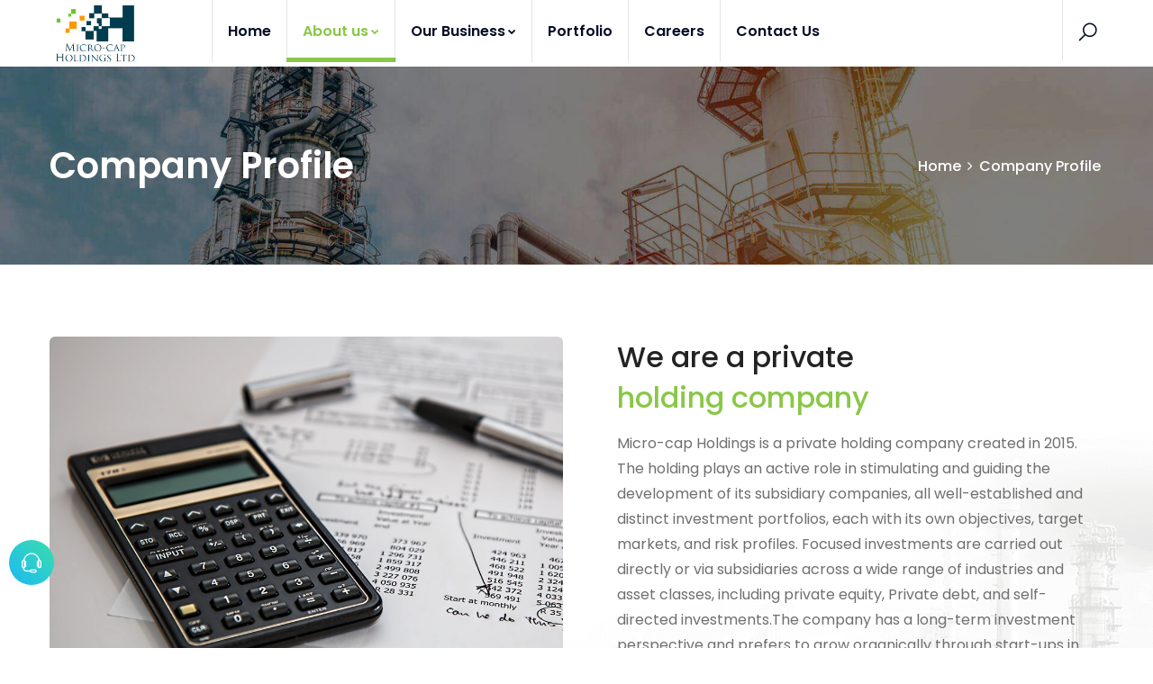

--- FILE ---
content_type: text/html
request_url: https://www.micro-capholdings.co.ke/company_profile.html
body_size: 5041
content:
<!DOCTYPE html>
<html lang="en">
<head><meta charset="windows-1252">
	
	<meta charset="utf-8">
	<meta http-equiv="X-UA-Compatible" content="IE=edge">
	<meta name="keywords" content="" />
	<meta name="author" content="" />
	<meta name="robots" content="" />
	<meta name="description" content="Micro-cap Holdings Limited " />
	<meta property="og:title" content="Micro-cap Holdings Limited " />
	<meta property="og:description" content="Micro-cap Holdings Limited " />
	<meta property="og:image" content="" />
	<meta name="format-detection" content="telephone=no">

	<!-- FAVICONS ICON -->
	<link rel="icon" href="images/" type="image/png" />
	<link rel="shortcut icon" type="image/png" href="images/logo.png" />
	
	<!-- PAGE TITLE HERE -->
	<title>Micro-cap Holdings Limited</title>
	
	<!-- MOBILE SPECIFIC -->
	<meta name="viewport" content="width=device-width, initial-scale=1">
	
	<!--[if lt IE 9]>
	<script src="js/html5shiv.min.js"></script>
	<script src="js/respond.min.js"></script>
	<![endif]-->
	
	<!-- STYLESHEETS -->
	<link rel="stylesheet" type="text/css" href="css/plugins.min.css">
	<link rel="stylesheet" type="text/css" href="plugins/fontawesome/css/font-awesome.min.css">
	<link rel="stylesheet" type="text/css" href="plugins/line-awesome/css/line-awesome.min.css">
	<link rel="stylesheet" type="text/css" href="plugins/flaticon/flaticon.css">
	<link rel="stylesheet" type="text/css" href="plugins/themify/themify-icons.css">
	<link rel="stylesheet" type="text/css" href="css/style.min.css">
	<link class="skin" rel="stylesheet" type="text/css" href="css/skin/skin-1.min.css">
	<link rel="stylesheet" type="text/css" href="css/templete.min.css">
	<!-- Google Font -->
	<style>
	@import url('https://fonts.googleapis.com/css?family=Montserrat:100,100i,200,200i,300,300i,400,400i,500,500i,600,600i,700,700i,800,800i,900,900i|Open+Sans:300,300i,400,400i,600,600i,700,700i,800,800i|Playfair+Display:400,400i,700,700i,900,900i|Poppins:100,100i,200,200i,300,300i,400,400i,500,500i,600,600i,700,700i,800,800i,900,900i|Raleway:100,100i,200,200i,300,300i,400,400i,500,500i,600,600i,700,700i,800,800i,900,900i|Roboto+Condensed:300,300i,400,400i,700,700i|Roboto:100,100i,300,300i,400,400i,500,500i,700,700i,900,900i&amp;display=swap');
	</style>
	
</head>
<body id="bg">
<div class="page-wraper">
    <!-- header -->
    <header class="site-header mo-left header">
		<!-- main header -->
        <div class="sticky-header main-bar-wraper navbar-expand-lg">
            <div class="main-bar clearfix ">
                <div class="container clearfix">
                    <!-- website logo -->
                    <div class="logo-header mostion">
						<a href="index.html"><img src="images/logo.png" style="
                        width: 106px;" alt=""></a>
					</div>
                    <!-- nav toggle button -->
                    <button class="navbar-toggler collapsed navicon justify-content-end" type="button" data-toggle="collapse" data-target="#navbarNavDropdown" aria-controls="navbarNavDropdown" aria-expanded="false" aria-label="Toggle navigation">
						<span></span>
						<span></span>
						<span></span>
					</button>
                    <!-- extra nav -->
                    <div class="extra-nav">
                        <div class="extra-cell">
                            <button id="quik-search-btn" type="button" class="site-button-link"><i class="la la-search"></i></button>
						</div>
                    </div>
                    <!-- Quik search -->
                    <div class="dlab-quik-search ">
                        <form action="#">
                            <input name="search" value="" type="text" class="form-control" placeholder="Type to search">
                            <span id="quik-search-remove"><i class="ti-close"></i></span>
                        </form>
                    </div>
                    <!-- main nav -->
                    <div class="header-nav navbar-collapse collapse justify-content-start" id="navbarNavDropdown">
						<div class="logo-header d-md-block d-lg-none">
							<a href="index.html"><img src="logo.png" alt=""></a>
						</div>
                        <ul class="nav navbar-nav">	
							<li > <a href="index.html">Home</a>								
							</li>
						<li class="active">
								<a href="javascript:;" >About us<i class="fa fa-chevron-down"></i></a>
								<ul class="sub-menu tab-content">
									<li>
										<a href="company_profile.html">Company Profile</a>
									</li>	
									<li>
										<a href="our_history.html">Our History</a>
									</li>
									<li>
										<a href="executive_team.html">Executive Team</a>
									</li>
									<li>
										<a href="board.html">Board of Directors</a>
									</li>
								</ul>
						</li>
							<li>
								<a href="">Our Business<i class="fa fa-chevron-down"></i></a>
								<ul class="sub-menu tab-content">
									<li>
										<a href="what_we_do.html">What we do</a>
									</li>	
									<li>
										<a href="investment_strategy.html">Investment Strategy</a>
									</li>
								</ul>
						</li>
							<li>
								<a href="portfolio.html">Portfolio</a>
							</li>
							<li>
								<a href="careers.html">Careers</a>
							</li>
							<li>
								<a href="contact_us.html">Contact Us</a>
							</li>
						</ul>	
						<div class="dlab-social-icon">
							<ul>
								<li><a class="site-button facebook sharp-sm outline fa fa-facebook" href="javascript:void(0);"></a></li>
								<li><a class="site-button linkedin sharp-sm outline fa fa-linkedin" href="https://www.linkedin.com/company/micro-cap-holdings-limited/" target="_blank"></a></li>
							</ul>
						</div>	
                    </div>
                </div>
            </div>
        </div>
        <!-- main header END -->
    </header>
    <!-- header END -->
    <!-- Content -->
    <div class="page-content bg-white">
		<!-- inner page banner -->
        <div class="dlab-bnr-inr overlay-black-middle text-center bg-pt" style="background-image:url(images/banner/bnr3.jpg);">
            <div class="container">
                <div class="dlab-bnr-inr-entry align-m text-center">
                    <h1 class="text-white">Company Profile</h1>
					<!-- Breadcrumb row -->
					<div class="breadcrumb-row">
						<ul class="list-inline">
							<li><a href="index.html">Home</a></li>
							<li>Company Profile</li>
						</ul>
					</div>
					<!-- Breadcrumb row END -->
                </div>
            </div>
        </div>
        <!-- inner page banner END -->
        <!-- contact area -->
        <div class="content-block">
			<!-- About Services info -->
			<div class="section-full content-inner bg-white video-section" style="background-image:url('images/background/bg-video.png');">
				<div class="container">
					<div class="section-content">
						<div class="row d-flex">
							<div class="col-lg-6 col-md-12 m-b30">
								<div class="video-bx">
									<img src="images/background/bg-video.jpg" alt="">
								</div>
							</div>
							<div class="col-lg-6 col-md-12 m-b30 align-self-center video-infobx">
								<div class="content-bx1">
									<h2 class="m-b15 title">We are a private  <br><span class="text-primary">holding company</span></h2>
									<p class="m-b30">Micro-cap Holdings is a private holding company created in 2015. The holding plays an active role in stimulating and guiding the development of its subsidiary companies, all well-established and distinct investment portfolios, each with its own objectives, target markets, and risk profiles. Focused investments are carried out directly or via subsidiaries across a wide range of industries and asset classes, including private equity, Private debt, and self-directed investments.The company has a long-term investment perspective and prefers to grow organically through start-ups in evolving markets where disruptions are happening and the management has significant experience.The company makes most investments using its own equity capital, which allows optimum flexibility in terms of financing, and consequently swift investment decisions. Micro-cap Holdings maintains close relationships with existing investment structures and limited partners, and is constantly researching in order to identify appropriate investment opportunities.</p>	
								</div>
							</div>
						</div>
					</div>
				</div>
			</div>
			<!-- About Services info END -->
			<!-- Counter -->
			<div class="section-full content-inner overlay-black-dark bg-img-fix" style="background-image:url(images/background/bg1.jpg);">
                <div class="container">
                    <div class="section-content text-center text-white">
                         <div class="row">
                            <div class="col-lg-4 col-md-6 col-sm-6 col-6 m-b30">
                                <div class="counter-style-5">
                                    <div class="">
										<span class="counter">2015</span>
									</div>
									<span class="counter-text">Year we were founded</span>
                                </div>
                            </div>
                            <div class="col-lg-4 col-md-6 col-sm-6 col-6 m-b30">
                                <div class="counter-style-5">
									<div class="">
										<span class="counter">4</span>
									</div>
									<span class="counter-text">Portfolio Investments</span>
								</div>
                            </div>
                            <div class="col-lg-4 col-md-6 col-sm-6 col-6 m-b30">
                                <div class="counter-style-5">
									<div class="">
										<span class="counter">5</span>
									</div>
									<span class="counter-text">Million USD Held in Alternative assets</span>
								</div>
                            </div>
                        </div>
                    </div>
                </div>
            </div>
			<!-- Counter END -->
				<!-- Core Values Section -->
			<div class="section-full bg-white content-inner">
				<div class="container">
					<div class="row">
						<div class="col-lg-12">
							<div class="sort-title clearfix text-center">
								<h4>Our Core Values</h4>
							</div>
						
							<div class="section-content box-sort-in p-b0 button-example">
								<div class="row">
                                    <div class="col-lg-4 col-md-12 col-sm-12 m-b30">
										<div class="icon-bx-wraper left">
											<div class="icon-bx-md bg-primary radius"> <a href="javascript:void(0);" class="icon-cell"><i class="fa fa-check-circle-o"></i></a> </div>
											<div class="icon-content">
												<h5 class="dlab-tilte text-capitalize">TRUTH</h5>
												<p>We make sure that we always provide the truth when it comes to the information of our investments.</p>
											</div>
										</div>
									</div>
									<div class="col-lg-4 col-md-12 col-sm-12 m-b30">
										<div class="icon-bx-wraper left">
											<div class="icon-bx-md bg-primary radius"> <a href="javascript:void(0);" class="icon-cell"><i class="fa fa-asl-interpreting"></i></a> </div>
											<div class="icon-content">
												<h5 class="dlab-tilte text-capitalize">RESPONSIBILITY</h5>
												<p>We make sure that each member of our team is responsible enough to attend to all the needs and inquiries of our clients in a professional way.</p>
											</div>
										</div>
									</div>
									
									
                                    <div class="col-lg-4 col-md-12 col-sm-12 m-b30">
										<div class="icon-bx-wraper left">
											<div class="icon-bx-md bg-primary radius"> <a href="javascript:void(0);" class="icon-cell"><i class="fa fa-users"></i></a> </div>
											<div class="icon-content">
												<h5 class="dlab-tilte text-capitalize">UNDERSTANDING</h5>
												<p>Understanding the client's needs is one of the most important parts of our customer service, by knowing what they need.</p>
											</div>
										</div>
									</div>
								</div>
							</div>
							
							<div class="section-content box-sort-in p-b0 button-example">
								<div class="row">
                                    <div class="col-lg-2 col-md-12 col-sm-12 m-b30">
										
									</div>
									
									<div class="col-lg-4 col-md-12 col-sm-12 m-b30">
										<div class="icon-bx-wraper left">
											<div class="icon-bx-md bg-primary radius"> <a href="javascript:void(0);" class="icon-cell"><i class="fa fa-trophy"></i></a> </div>
											<div class="icon-content">
												<h5 class="dlab-tilte text-capitalize">SKILLED</h5>
												<p>Our team of professionals undergo a variety of training that will ensure 100 percent satisfaction of our client.</p>
											</div>
										</div>
									</div>
									
									
                                    <div class="col-lg-4 col-md-12 col-sm-12 m-b30">
										<div class="icon-bx-wraper left">
											<div class="icon-bx-md bg-primary radius"> <a href="javascript:void(0);" class="icon-cell"><i class="fa fa-handshake-o"></i></a> </div>
											<div class="icon-content">
												<h5 class="dlab-tilte text-capitalize">TEAMWORK</h5>
												<p>We make sure that our team has an "A+" when it comes to attitude for us to be able to work together as a team.</p>
											</div>
										</div>
									</div>
									
									<div class="col-lg-2 col-md-12 col-sm-12 m-b30">
										
									</div>
								</div>
							</div>
						</div>
					</div>
				</div>
			</div>
			<!-- Core Values Section -->
			<!-- Why Chose Us -->
			<div class="section-full content-inner-1 overlay-black-dark about-8-service bg-img-fix" style="background-image:url(images/background/bg1.jpg);">
				<div class="container">
					<div class="section-head text-white text-center">
						<h2 class="title-box m-tb0 max-w800 m-auto">Our Mission and Vision <span class="bg-primary"></span></h2>
						<p>We aspire to continue generating value for our investors.</p>
					</div>
				</div>
				<div class="container">
					<div class="row text-white">
						<div class="col-lg-6 col-md-6 m-b30">
							<div class="icon-bx-wraper bx-style-1 p-a30 center">
								<div class="icon-lg text-white m-b20"> <a href="javascript:void(0);" class="icon-cell text-white"><i class="flaticon-globe"></i></a> </div>
								<div class="icon-content">
									<h5 class="dlab-tilte text-uppercase">OUR
MISSION</h5>
									<p>To provide full range of innovative investment/financial products and services that meet the needs of our clients and provide superior returns. This is achieved through investment strategies, adhering to values and investment principles and offering employees growth and development.</p>
								</div>
							</div>
						</div>
						<div class="col-lg-6 col-md-6 m-b30">
							<div class="icon-bx-wraper bx-style-1 p-a30 center">
								<div class="icon-lg text-white m-b20"> <a href="javascript:void(0);" class="icon-cell text-white"><i class="flaticon-engineer"></i></a> </div>
								<div class="icon-content">
									<h5 class="dlab-tilte text-uppercase">OUR VISION</h5>
									<p>To be the Trusted Home for Investments, known for innovative investing.</p>
								</div>
							</div>
						</div>
					</div>
				</div>
			</div>
			<!-- Why Chose Us End -->
			</div>
		<!-- contact area END -->
    </div>
    <!-- Content END -->
		<!-- Footer -->
    <footer class="site-footer style2">
		<!-- Footer Info -->
		<div class="section-full p-t50 p-b20 bg-primary text-white overlay-primary-dark footer-info-bar wow fadeIn" data-wow-duration="2s" data-wow-delay="0.6s">
			<div class="container">
				<div class="row">
					<div class="col-lg-3 col-md-6 col-sm-6 m-b30">
						<div class="icon-bx-wraper bx-style-1 p-a20 radius-sm br-col-w1">
							<div class="icon-content">
								<h5 class="dlab-tilte">
									<span class="icon-sm"><i class="ti-location-pin"></i></span> 
									Company Address
								</h5>
								<p class="op7">Wing 2, 11th Floor,One padmore place, Georges padmore lane, Kilimani.</p>
							</div>
						</div>
					</div>
					<div class="col-lg-3 col-md-6 col-sm-6 m-b30">
						<div class="icon-bx-wraper bx-style-1 p-a20 radius-sm br-col-w1">
							<div class="icon-content">
								<h5 class="dlab-tilte">
									<span class="icon-sm"><i class="ti-email"></i></span> 
									E-mail
								</h5>
								<p class="m-b0 op7">info@micro-capholdings.co.ke</p>
								<br>
							</div>
						</div>
					</div>
					<div class="col-lg-3 col-md-6 col-sm-6 m-b30">
						<div class="icon-bx-wraper bx-style-1 p-a20 radius-sm br-col-w1">
							<div class="icon-content">
								<h5 class="dlab-tilte">
									<span class="icon-sm"><i class="ti-mobile"></i></span> 
									Phone Number
								</h5>
								<p class="op7">Phone : +254 795222000</p>
								<br>
							</div>
						</div>
					</div>
					<div class="col-lg-3 col-md-6 col-sm-6 m-b30">
						<div class="icon-bx-wraper bx-style-1 p-a20 radius-sm br-col-w1">
							<div class="icon-content">
								<h5 class="dlab-tilte">
									<span class="icon-sm"><i class="ti-alarm-clock"></i></span> 
									Office Hours
								</h5>
								<p class="m-b0 op7">Mon To Fri - 08.00-17.00</p>
								<p class="op7">Weekends - Closed</p>
							</div>
						</div>
					</div>
				</div>
			</div>
		</div>
		<!-- Footer Info End -->
        <!-- Footer Top -->
		<div class="footer-top">
            <div class="container-fluid">
                <div class="row">
                    <div class="col-lg-4 col-md-12 col-sm-12">
                        <div class="widget widget_about">
							<div class="footer-logo">
								<a href="index.html"><img src="logo.png" alt=""/></a>
							</div>
							<p>MCH Ltd is a holding company whose activities are limited to holding investments in subsidiaries.</p>
							<div class="widget widget_getintuch">
								<ul>
									<li><i class="ti-location-pin"></i>Wing 2, 11th Floor,One padmore place, Georges padmore lane, Kilimani.</li>
									<li><i class="ti-mobile"></i> +254 795222000</li>
									<li><i class="ti-email"></i> info@micro-capholdings.co.ke</li>
								</ul>
							</div>
							<ul class="list-inline m-a0">
								<li><a href="javascript:void(0);" class="site-button-link facebook button-md"><i class="fa fa-facebook"></i></a></li>
								<li><a href="https://www.linkedin.com/company/micro-cap-holdings-limited/" target="_blank" class="site-button-link linkedin button-md"><i class="fa fa-linkedin"></i></a></li>
								</ul>
                        </div>
                    </div>
                    <div class="col-lg-8 col-md-6 col-sm-12">
                        <div class="widget">
                            <h4 class="footer-title">Useful Links</h4>
                            <ul class="list-2">
                                <li><a href="company_profile.html">About Us</a></li>
                                <li><a href="portfolio.html">Our Portfolio</a></li>
                                <li><a href="careers.html">Careers</a></li>
                                <li><a href="contact_us.html">Contact Us</a></li>
                            </ul>							
                        </div>
						<div class="widget">
                            <h4 class="footer-title mb-2">Newsletter</h4>
							<p>Subscribe today to receive our updates and market insights</p>
							<div class="subscribe-form m-b20 m-t30">
								<form class="dzSubscribe" action="" method="post">
									<div class="dzSubscribeMsg"></div>
									<div class="input-group">
										<input name="dzEmail" required="required" class="form-control radius-no" placeholder="Your Email Address" type="email">
										<span class="input-group-btn">
											<button name="submit" value="Submit" type="submit" class="site-button radius-no">SEND</button>
										</span> 
									</div>
								</form>
							</div>
						</div>
                    </div>
                    
                </div>
            </div>
        </div>
		<!-- Footer Top End -->
    </footer>
    <!-- Footer End -->
    <button class="scroltop fa fa-chevron-up"></button>
</div>
<script src="js/combining.js"></script><!-- CONTACT JS  -->
</body>

<!-- Mirrored from industry.dexignzone.com/xhtml/about-1.html by HTTrack Website Copier/3.x [XR&CO'2014], Thu, 26 Mar 2020 12:31:10 GMT -->
</html>

--- FILE ---
content_type: text/html
request_url: https://www.micro-capholdings.co.ke/url('https://fonts.googleapis.com/css?family=Montserrat:100,100i,200,200i,300,300i,400,400i,500,500i,600,600i,700,700i,800,800i,900,900i|Open+Sans:300,300i,400,400i,600,600i,700,700i,800,800i|Playfair+Display:400,400i,700,700i,900,900i|Poppins:100,100i,200,200i,300,300i,400,400i,500,500i,600,600i,700,700i,800,800i,900,900i|Raleway:100,100i,200,200i,300,300i,400,400i,500,500i,600,600i,700,700i,800,800i,900,900i|Roboto+Condensed:300,300i,400,400i,700,700i|Roboto:100,100i,300,300i,400,400i,500,500i,700,700i,900,900i&amp
body_size: 6286
content:
<!DOCTYPE html>
<html lang="en">
<head>
	<meta charset="utf-8">
	<meta http-equiv="X-UA-Compatible" content="IE=edge">
	<meta name="keywords" content="" />
	<meta name="author" content="" />
	<meta name="robots" content="" />
	<meta name="description" content="Micro-cap Holdings Limited " />
	<meta property="og:title" content="Micro-cap Holdings Limited " />
	<meta property="og:description" content="Micro-cap Holdings Limited " />
	<meta property="og:image" content="" />
	<meta name="format-detection" content="telephone=no">

	<!-- FAVICONS ICON -->
	<link rel="icon" href="images/" type="image/png" />
	<link rel="shortcut icon" type="image/png" href="images/logo.png" />
	
	<!-- PAGE TITLE HERE -->
	<title>Micro-cap Holdings Limited</title>
	
	<!-- MOBILE SPECIFIC -->
	<meta name="viewport" content="width=device-width, initial-scale=1">
	
	<!--[if lt IE 9]>
	<script src="js/html5shiv.min.js"></script>
	<script src="js/respond.min.js"></script>
	<![endif]-->
	
	<!-- STYLESHEETS -->
	<link rel="stylesheet" type="text/css" href="css/plugins.min.css">
	<link rel="stylesheet" type="text/css" href="plugins/fontawesome/css/font-awesome.min.css">
	<link rel="stylesheet" type="text/css" href="plugins/line-awesome/css/line-awesome.min.css">
	<link rel="stylesheet" type="text/css" href="plugins/flaticon/flaticon.css">
	<link rel="stylesheet" type="text/css" href="plugins/themify/themify-icons.css">
	<link rel="stylesheet" type="text/css" href="css/style.min.css">
	<link class="skin" rel="stylesheet" type="text/css" href="css/skin/skin-2.min.css">
	<link rel="stylesheet" type="text/css" href="css/templete.min.css">
	
	<!-- Google Font -->
	<style>
	@import url('https://fonts.googleapis.com/css?family=Montserrat:100,100i,200,200i,300,300i,400,400i,500,500i,600,600i,700,700i,800,800i,900,900i|Open+Sans:300,300i,400,400i,600,600i,700,700i,800,800i|Playfair+Display:400,400i,700,700i,900,900i|Poppins:100,100i,200,200i,300,300i,400,400i,500,500i,600,600i,700,700i,800,800i,900,900i|Raleway:100,100i,200,200i,300,300i,400,400i,500,500i,600,600i,700,700i,800,800i,900,900i|Roboto+Condensed:300,300i,400,400i,700,700i|Roboto:100,100i,300,300i,400,400i,500,500i,700,700i,900,900i&amp;display=swap');
	</style>
	
	<!-- REVOLUTION SLIDER CSS -->
	<link rel="stylesheet" type="text/css" href="plugins/revolution/revolution/css/revolution.min.css">

</head>
<body id="bg">
<div class="page-wraper">
    <!-- header -->
    <header class="site-header mo-left header ext-header navstyle1">
		<div class="middle-bar bg-white">
			<div class="container">
				<!-- website logo  -->
				<div class="middle-area">
					<div class="logo-header">
						<a href="index.html"><img src="logo.png" alt="" style="width: 160px;"></a>
					</div>
					<div class="service-list">
						<ul>
							<li>
								<i class="la la-phone"></i>
								<h4 class="title">(+254) 795222000</h4>
								<span>Head Office</span>
							</li>
							<li>
								<i class="la la-clock-o"></i>
								<h4 class="title">08:00 AM - 05:00 PM</h4>
								<span>Monday - Friday</span>
							</li>
							<li>
								<i class="la la-map"></i>
								<h4 class="title">Mukangu Close, Off Ndalat Road, Karen Nairobi.</h4>
							</li>
						</ul>
					</div>
				</div>
				
			</div>
		</div>	
		<!-- main header -->
        <div class="sticky-header main-bar-wraper navbar-expand-lg">
            <div class="main-bar clearfix ">
                <div class="container clearfix">
                    <!-- website logo -->
                    <div class="logo-header mostion">
						<a href="index.html"><img src="logo.png" alt="" style="height: 120px;"></a>
					</div>
                    <!-- nav toggle button -->
                    <button class="navbar-toggler collapsed navicon justify-content-end" type="button" data-toggle="collapse" data-target="#navbarNavDropdown" aria-controls="navbarNavDropdown" aria-expanded="false" aria-label="Toggle navigation">
						<span></span>
						<span></span>
						<span></span>
					</button>
                    <!-- extra nav -->
                    <div class="extra-nav">
                        <div class="extra-cell">
                            <button id="quik-search-btn" type="button" class="site-button-link"><i class="la la-search"></i></button>
						</div>
                    </div>
                    <!-- Quik search -->
                    <div class="dlab-quik-search ">
                        <form action="#">
                            <input name="search" value="" type="text" class="form-control" placeholder="Type to search">
                            <span id="quik-search-remove"><i class="ti-close"></i></span>
                        </form>
                    </div>
                     <!-- main nav -->
                    <div class="header-nav navbar-collapse collapse justify-content-start" id="navbarNavDropdown">
						<div class="logo-header d-md-block d-lg-none">
							<a href="index.html"><img src="logo.png" alt=""></a>
						</div>
                        <ul class="nav navbar-nav">	
							<li class="active"> <a href="index.html">Home</a>								
							</li>
						<li>
								<a href="javascript:;" >About us<i class="fa fa-chevron-down"></i></a>
								<ul class="sub-menu tab-content">
									<li>
										<a href="company_profile.html">Company Profile</a>
									</li>	
									<li>
										<a href="our_history.html">Our History</a>
									</li>
									<li>
										<a href="executive_team.html">Executive Team</a>
									</li>
									<li>
										<a href="board.html">Board of Directors</a>
									</li>
								</ul>
						</li>
							<li>
								<a href="">Our Business<i class="fa fa-chevron-down"></i></a>
								<ul class="sub-menu tab-content">
									<li>
										<a href="what_we_do.html">What we do</a>
									</li>	
									<li>
										<a href="investment_strategy.html">Investment Strategy</a>
									</li>
								</ul>
						</li>
							<li>
								<a href="portfolio.html">Portfolio</a>
							</li>
							<!--<li>
								<a href="#">Investor Relations<i class="fa fa-chevron-down"></i></a>
								<ul class="sub-menu tab-content">
									<li>
										<a href="investors.html">Existing Investors</a>
									</li>	
									<li>
										<a href="invest_with_us.php">Invest With us</a>
									</li>
								</ul>
						</li>-->
							<li>
								<a href="careers.html">Careers</a>
							</li>
							<li>
								<a href="contact_us.html">Contact Us</a>
							</li>
						</ul>	
						<div class="dlab-social-icon">
							<ul>
								<li><a class="site-button facebook sharp-sm outline fa fa-facebook" href="javascript:void(0);"></a></li>
								<li><a class="site-button linkedin sharp-sm outline fa fa-linkedin" href="https://www.linkedin.com/company/micro-cap-holdings-limited"></a></li>
							</ul>
						</div>	
                    </div>
                </div>
            </div>
        </div>
        <!-- main header END -->
    </header>
    <!-- header END -->

    <!-- Content -->
    <div class="page-content bg-white">
		<!-- Slider -->
        <div class="main-slider style-two default-banner" id="home">
            <div class="tp-banner-container">
                <div class="tp-banner" >
					<div id="rev_slider_1077_1_wrapper" class="rev_slider_wrapper fullscreen-container" data-alias="scroll-effect136" data-source="gallery" style="background-color:#111111;padding:0px;">
						<!-- START REVOLUTION SLIDER 5.3.0.2 fullscreen mode -->
						<div id="rev_slider_1077_1" class="rev_slider fullscreenbanner" style="display:none;" data-version="5.3.0.2">
							<ul>	
								<!-- SLIDE  -->
								<li data-index="rs-3042" data-transition="slideoverhorizontal" data-slotamount="default" data-hideafterloop="0" data-hideslideonmobile="off"  data-easein="Power4.easeInOut" data-easeout="Power4.easeInOut" data-masterspeed="1000"  data-thumb="images/main-slider/slide4.jpg"  data-rotate="0"  data-fstransition="fade" data-fsmasterspeed="1500" data-fsslotamount="7" data-saveperformance="off"  data-title="Investing" data-param1="" data-param2="" data-param3="" data-param4="" data-param5="" data-param6="" data-param7="" data-param8="" data-param9="" data-param10="" data-description="">
									<!-- MAIN IMAGE -->
									<img src="images/main-slider/slide4.jpg" data-bgposition="center center" data-kenburns="on" data-duration="10000" data-ease="Linear.easeNone" data-scalestart="100" data-scaleend="110" data-rotatestart="0" data-rotateend="0" data-offsetstart="0 200" data-offsetend="0 -200" alt="" data-bgparallax="10" class="rev-slidebg" data-no-retina="">
									<div class="tp-caption tp-shape tp-shapewrapper " id="slide-100-layer" 
										data-x="['center','center','center','center']" 
										data-hoffset="['0','0','0','0']" 
										data-y="['middle','middle','middle','middle']" 
										data-voffset="['0','0','0','0']" 
										data-width="full" data-height="full" 
										data-whitespace="nowrap" 
										data-type="shape" 
										data-basealign="slide" 
										data-responsive_offset="off" 
										data-responsive="off" 
										data-frames='[{"from":"opacity:0;","speed":1000,"to":"o:1;","delay":0,"ease":"Power4.easeOut"},{"delay":"wait","speed":1000,"to":"opacity:0;","ease":"Power4.easeOut"}]' 
										data-textAlign="['left','left','left','left']" 
										data-paddingtop="[0,0,0,0]" 
										data-paddingright="[0,0,0,0]" 
										data-paddingbottom="[0,0,0,0]" 
										data-paddingleft="[0,0,0,0]" 
										style="z-index: 2;background-color:rgba(0, 0, 0, 0.1);border-color:rgba(0, 0, 0, 0);border-width:0px; background-image:url(images/overlay/rrdiagonal-line.png)"> </div>
									<!-- LAYER NR. 1 -->
									<div class="tp-caption tp-shape tp-shapewrapper  " 
										id="slide-3042-layer-11" 
										data-x="['center','center','center','center']" data-hoffset="['0','0','0','0']" 
										data-y="['bottom','bottom','bottom','bottom']" data-voffset="['0','0','0','0']" 
										data-width="full"
										data-height="['400','400','400','550']"
										data-whitespace="nowrap"
							 
										data-type="shape" 
										data-basealign="slide" 
										data-responsive_offset="off" 
										data-responsive="off"
										data-frames='[{"from":"opacity:0;","speed":1500,"to":"o:1;","delay":0,"ease":"Power2.easeInOut"},{"delay":"wait","speed":1000,"to":"opacity:0;","ease":"nothing"}]'
										data-textAlign="['left','left','left','left']"
										data-paddingtop="[0,0,0,0]"
										data-paddingright="[0,0,0,0]"
										data-paddingbottom="[0,0,0,0]"
										data-paddingleft="[0,0,0,0]"

										style="z-index: 5;background-color:rgba(0, 0, 0, 0.50);border-color:rgba(0, 0, 0, 0);border-width:0px;background:linear-gradient(to bottom,  rgba(0,0,0,0) 0%,rgba(0,0,0,0.45) 100%);cursor:default;"> 
									</div>
									<!-- LAYER NR. 2 -->
									<div class="tp-caption BigBold-Title tp-resizeme" 
										id="slide-3042-layer-1" 
										data-x="['left','left','left','left']" data-hoffset="['50','50','30','17']" 
										data-y="['bottom','bottom','bottom','bottom']" data-voffset="['110','110','155','160']" 
										data-fontsize="['110','100','70','50']"
										data-lineheight="['100','90','60','60']"
										data-width="['none','none','none','400']"
										data-height="none"
										data-whitespace="['nowrap','nowrap','nowrap','normal']"
							 
										data-type="text" 
										data-basealign="slide" 
										data-responsive_offset="off" 

										data-frames='[{"from":"y:[100%];z:0;rX:0deg;rY:0;rZ:0;sX:1;sY:1;skX:0;skY:0;opacity:0;","mask":"x:0px;y:[100%];","speed":1500,"to":"o:1;","delay":500,"ease":"Power3.easeInOut"},{"delay":"wait","speed":1000,"to":"y:[100%];","mask":"x:inherit;y:inherit;","ease":"Power2.easeInOut"}]'
										data-textAlign="['left','left','left','left']"
										data-paddingtop="[10,10,10,10]"
										data-paddingright="[0,0,0,0]"
										data-paddingbottom="[10,10,10,10]"
										data-paddingleft="[0,0,0,0]"

										style="z-index: 6; white-space: nowrap;">Investing in Frontier Markets 
									</div>
									<!-- LAYER NR. 3 -->
									<div class="tp-caption BigBold-SubTitle  " 
										id="slide-3042-layer-4" 
										data-x="['left','left','left','left']" data-hoffset="['55','55','33','20']" 
										data-y="['bottom','bottom','bottom','bottom']" data-voffset="['40','1','50','58']" 
										data-fontsize="['15','15','15','13']"
										data-lineheight="['24','24','24','20']"
										data-width="['410','410','410','280']"
										data-height="['60','100','100','100']"
										data-whitespace="normal"
							 
										data-type="text" 
										data-basealign="slide" 
										data-responsive_offset="off" 
										data-responsive="off"
										data-frames='[{"from":"y:[100%];z:0;rX:0deg;rY:0;rZ:0;sX:1;sY:1;skX:0;skY:0;opacity:0;","speed":1500,"to":"o:1;","delay":650,"ease":"Power3.easeInOut"},{"delay":"wait","speed":1000,"to":"y:50px;opacity:0;","ease":"Power2.easeInOut"}]'
										data-textAlign="['left','left','left','left']"
										data-paddingtop="[0,0,0,0]"
										data-paddingright="[0,0,0,0]"
										data-paddingbottom="[0,0,0,0]"
										data-paddingleft="[0,0,0,0]"

										style="z-index: 7; min-width: 410px; max-width: 410px; max-width: 60px; max-width: 60px; white-space: normal;">Building networks across frontier and emerging markets in East Africa 
									</div>
									<!-- LAYER NR. 4 -->
									<div class="tp-caption BigBold-Button rev-btn " 
										id="slide-3042-layer-7" 
										data-x="['left','left','left','left']" data-hoffset="['480','480','30','20']" 
										data-y="['bottom','bottom','bottom','bottom']" data-voffset="['50','50','30','20']" 
										data-width="none"
										data-height="none"
										data-whitespace="nowrap"
							 
										data-type="button" 
										data-actions='[{"event":"click","action":"scrollbelow","offset":"px","delay":""}]'
										data-basealign="slide" 
										data-responsive_offset="off" 
										data-responsive="off"
										data-frames='[{"from":"y:[100%];z:0;rX:0deg;rY:0;rZ:0;sX:1;sY:1;skX:0;skY:0;opacity:0;","speed":1500,"to":"o:1;","delay":650,"ease":"Power3.easeInOut"},{"delay":"wait","speed":1000,"to":"y:50px;opacity:0;","ease":"Power2.easeInOut"},{"frame":"hover","speed":"300","ease":"Power1.easeInOut","to":"o:1;rX:0;rY:0;rZ:0;z:0;","style":"c:rgba(255, 255, 255, 1.00);bc:rgba(255, 255, 255, 1.00);bw:1px 1px 1px 1px;"}]'
										data-textAlign="['left','left','left','left']"
										data-paddingtop="[15,15,15,15]"
										data-paddingright="[50,50,50,50]"
										data-paddingbottom="[15,15,15,15]"
										data-paddingleft="[50,50,50,50]"

										style="z-index: 8; white-space: nowrap;border-color:rgba(255, 255, 255, 0.25);outline:none;box-shadow:none;box-sizing:border-box;-moz-box-sizing:border-box;-webkit-box-sizing:border-box;cursor:pointer;">READ MORE 
									</div>
									<!-- LAYER NR. 5 -->
									<div class="tp-caption BigBold-Button rev-btn " 
										id="slide-3042-layer-12" 
										data-x="['left','left','left','left']" data-hoffset="['676','676','226','216']" 
										data-y="['bottom','bottom','bottom','bottom']" data-voffset="['50','50','30','20']" 
										data-width="none"
										data-height="none"
										data-whitespace="nowrap"
							 
										data-type="button" 
										data-actions='[{"event":"click","action":"jumptoslide","slide":"next","delay":""}]'
										data-basealign="slide" 
										data-responsive_offset="off" 
										data-responsive="off"
										data-frames='[{"from":"y:[100%];z:0;rX:0deg;rY:0;rZ:0;sX:1;sY:1;skX:0;skY:0;opacity:0;","speed":1500,"to":"o:1;","delay":650,"ease":"Power3.easeInOut"},{"delay":"wait","speed":1000,"to":"y:50px;opacity:0;","ease":"Power2.easeInOut"},{"frame":"hover","speed":"300","ease":"Power1.easeInOut","to":"o:1;rX:0;rY:0;rZ:0;z:0;","style":"c:rgba(255, 255, 255, 1.00);bc:rgba(255, 255, 255, 1.00);bw:1px 1px 1px 1px;"}]'
										data-textAlign="['left','left','left','left']"
										data-paddingtop="[15,15,15,15]"
										data-paddingright="[20,20,20,20]"
										data-paddingbottom="[15,15,15,15]"
										data-paddingleft="[20,20,20,20]"

										style="z-index: 9; white-space: nowrap;border-color:rgba(255, 255, 255, 0.25);outline:none;box-shadow:none;box-sizing:border-box;-moz-box-sizing:border-box;-webkit-box-sizing:border-box;cursor:pointer;"><i class="fa fa-chevron-right"></i> 
									</div>
								</li>
								<!-- SLIDE  -->
								<li data-index="rs-3043" data-transition="slideoverhorizontal" data-slotamount="default" data-hideafterloop="0" data-hideslideonmobile="off"  data-easein="Power4.easeInOut" data-easeout="Power4.easeInOut" data-masterspeed="1000"  data-thumb="images/main-slider/slide5.jpg"  data-rotate="0"  data-saveperformance="off"  data-title="Lending" data-param1="" data-param2="" data-param3="" data-param4="" data-param5="" data-param6="" data-param7="" data-param8="" data-param9="" data-param10="" data-description="">
									<!-- MAIN IMAGE -->
									<img src="images/main-slider/slide5.jpg" data-bgposition="center center" data-kenburns="on" data-duration="10000" data-ease="Linear.easeNone" data-scalestart="100" data-scaleend="110" data-rotatestart="0" data-rotateend="0" data-offsetstart="-500 0" data-offsetend="500 0" alt="" data-bgparallax="10" class="rev-slidebg" data-no-retina="">
									<div class="tp-caption tp-shape tp-shapewrapper " id="slide-200-layer" 
										data-x="['center','center','center','center']" 
										data-hoffset="['0','0','0','0']" 
										data-y="['middle','middle','middle','middle']" 
										data-voffset="['0','0','0','0']" 
										data-width="full" data-height="full" 
										data-whitespace="nowrap" 
										data-type="shape" 
										data-basealign="slide" 
										data-responsive_offset="off" 
										data-responsive="off" 
										data-frames='[{"from":"opacity:0;","speed":1000,"to":"o:1;","delay":0,"ease":"Power4.easeOut"},{"delay":"wait","speed":1000,"to":"opacity:0;","ease":"Power4.easeOut"}]' 
										data-textAlign="['left','left','left','left']" 
										data-paddingtop="[0,0,0,0]" 
										data-paddingright="[0,0,0,0]" 
										data-paddingbottom="[0,0,0,0]" 
										data-paddingleft="[0,0,0,0]" 
										style="z-index: 2;background-color:rgba(0, 0, 0, 0.1);border-color:rgba(0, 0, 0, 0);border-width:0px; background-image:url(images/overlay/rrdiagonal-line.png)"> </div>
									<!-- LAYER NR. 6 -->
									<div class="tp-caption tp-shape tp-shapewrapper" 
										id="slide-3043-layer-11" 
										data-x="['center','center','center','center']" data-hoffset="['0','0','0','0']" 
										data-y="['bottom','bottom','bottom','bottom']" data-voffset="['0','0','0','0']" 
										data-width="full"
										data-height="['400','400','400','550']"
										data-whitespace="nowrap"
							 
										data-type="shape" 
										data-basealign="slide" 
										data-responsive_offset="off" 
										data-responsive="off"
										data-frames='[{"from":"opacity:0;","speed":1500,"to":"o:1;","delay":0,"ease":"Power2.easeInOut"},{"delay":"wait","speed":1000,"to":"opacity:0;","ease":"nothing"}]'
										data-textAlign="['left','left','left','left']"
										data-paddingtop="[0,0,0,0]"
										data-paddingright="[0,0,0,0]"
										data-paddingbottom="[0,0,0,0]"
										data-paddingleft="[0,0,0,0]"

										style="z-index: 10;background-color:rgba(0, 0, 0, 0.50);border-color:rgba(0, 0, 0, 0);border-width:0px;background:linear-gradient(to bottom,  rgba(0,0,0,0) 0%,rgba(0,0,0,0.45) 100%);cursor:default;"> 
									</div>
									<!-- LAYER NR. 7 -->
									<div class="tp-caption BigBold-Title   tp-resizeme" 
										id="slide-3043-layer-1" 
										data-x="['left','left','left','left']" data-hoffset="['50','50','30','17']" 
										data-y="['bottom','bottom','bottom','bottom']" data-voffset="['110','110','155','160']"
										data-fontsize="['110','100','70','50']"
										data-lineheight="['100','90','60','60']"
										data-width="['none','none','none','400']"
										data-height="none"
										data-whitespace="['nowrap','nowrap','nowrap','normal']"
							 
										data-type="text" 
										data-basealign="slide" 
										data-responsive_offset="off" 

										data-frames='[{"from":"y:[100%];z:0;rX:0deg;rY:0;rZ:0;sX:1;sY:1;skX:0;skY:0;opacity:0;","mask":"x:0px;y:[100%];s:inherit;e:inherit;","speed":1500,"to":"o:1;","delay":500,"ease":"Power3.easeInOut"},{"delay":"wait","speed":1000,"to":"y:[100%];","mask":"x:inherit;y:inherit;s:inherit;e:inherit;","ease":"Power2.easeInOut"}]'
										data-textAlign="['left','left','left','left']"
										data-paddingtop="[10,10,10,10]"
										data-paddingright="[0,0,0,0]"
										data-paddingbottom="[10,10,10,10]"
										data-paddingleft="[0,0,0,0]"

										style="z-index: 11; white-space: nowrap;">Strong Growth Track Record  
									</div>
									<!-- LAYER NR. 8 -->
									<div class="tp-caption BigBold-SubTitle  " 
										id="slide-3043-layer-4" 
										data-x="['left','left','left','left']" data-hoffset="['55','55','33','20']" 
										data-y="['bottom','bottom','bottom','bottom']" data-voffset="['40','1','50','58']" 
										data-fontsize="['15','15','15','13']"
										data-lineheight="['24','24','24','20']"
										data-width="['410','410','410','280']"
										data-height="['60','100','100','100']"
										data-whitespace="normal"
							 
										data-type="text" 
										data-basealign="slide" 
										data-responsive_offset="off" 
										data-responsive="off"
										data-frames='[{"from":"y:[100%];z:0;rX:0deg;rY:0;rZ:0;sX:1;sY:1;skX:0;skY:0;opacity:0;","speed":1500,"to":"o:1;","delay":650,"ease":"Power3.easeInOut"},{"delay":"wait","speed":1000,"to":"y:50px;opacity:0;","ease":"Power2.easeInOut"}]'
										data-textAlign="['left','left','left','left']"
										data-paddingtop="[0,0,0,0]"
										data-paddingright="[0,0,0,0]"
										data-paddingbottom="[0,0,0,0]"
										data-paddingleft="[0,0,0,0]"

										style="z-index: 12; min-width: 410px; max-width: 410px; max-width: 60px; max-width: 60px; white-space: normal;">Adding value to our investments and delivering solid returns for our stakeholders
									</div>
									<!-- LAYER NR. 9 -->
									<div class="tp-caption BigBold-Button rev-btn " 
										id="slide-3043-layer-7" 
										data-x="['left','left','left','left']" data-hoffset="['480','480','30','20']" 
										data-y="['bottom','bottom','bottom','bottom']" data-voffset="['50','50','30','20']" 
										data-width="none"
										data-height="none"
										data-whitespace="nowrap"
							 
										data-type="button" 
										data-actions='[{"event":"click","action":"scrollbelow","offset":"px","delay":""}]'
										data-basealign="slide" 
										data-responsive_offset="off" 
										data-responsive="off"
										data-frames='[{"from":"y:[100%];z:0;rX:0deg;rY:0;rZ:0;sX:1;sY:1;skX:0;skY:0;opacity:0;","speed":1500,"to":"o:1;","delay":650,"ease":"Power3.easeInOut"},{"delay":"wait","speed":1000,"to":"y:50px;opacity:0;","ease":"Power2.easeInOut"},{"frame":"hover","speed":"300","ease":"Power1.easeInOut","to":"o:1;rX:0;rY:0;rZ:0;z:0;","style":"c:rgba(255, 255, 255, 1.00);bc:rgba(255, 255, 255, 1.00);bw:1px 1px 1px 1px;"}]'
										data-textAlign="['left','left','left','left']"
										data-paddingtop="[15,15,15,15]"
										data-paddingright="[50,50,50,50]"
										data-paddingbottom="[15,15,15,15]"
										data-paddingleft="[50,50,50,50]"

										style="z-index: 13; white-space: nowrap;border-color:rgba(255, 255, 255, 0.25);outline:none;box-shadow:none;box-sizing:border-box;-moz-box-sizing:border-box;-webkit-box-sizing:border-box;cursor:pointer;">READ MORE 
									</div>
									<!-- LAYER NR. 10 -->
									<div class="tp-caption BigBold-Button rev-btn " 
										id="slide-3043-layer-12" 
										data-x="['left','left','left','left']" data-hoffset="['676','676','226','216']" 
										data-y="['bottom','bottom','bottom','bottom']" data-voffset="['50','50','30','20']" 
										data-width="none"
										data-height="none"
										data-whitespace="nowrap"
							 
										data-type="button" 
										data-actions='[{"event":"click","action":"jumptoslide","slide":"next","delay":""}]'
										data-basealign="slide" 
										data-responsive_offset="off" 
										data-responsive="off"
										data-frames='[{"from":"y:[100%];z:0;rX:0deg;rY:0;rZ:0;sX:1;sY:1;skX:0;skY:0;opacity:0;","speed":1500,"to":"o:1;","delay":650,"ease":"Power3.easeInOut"},{"delay":"wait","speed":1000,"to":"y:50px;opacity:0;","ease":"Power2.easeInOut"},{"frame":"hover","speed":"300","ease":"Power1.easeInOut","to":"o:1;rX:0;rY:0;rZ:0;z:0;","style":"c:rgba(255, 255, 255, 1.00);bc:rgba(255, 255, 255, 1.00);bw:1px 1px 1px 1px;"}]'
										data-textAlign="['left','left','left','left']"
										data-paddingtop="[15,15,15,15]"
										data-paddingright="[20,20,20,20]"
										data-paddingbottom="[15,15,15,15]"
										data-paddingleft="[20,20,20,20]"

										style="z-index: 14; white-space: nowrap;border-color:rgba(255, 255, 255, 0.25);outline:none;box-shadow:none;box-sizing:border-box;-moz-box-sizing:border-box;-webkit-box-sizing:border-box;cursor:pointer;"><i class="fa fa-chevron-right"></i> 
									</div>
								</li>
								<!-- SLIDE  -->
							</ul>
							<div class="tp-bannertimer tp-bottom" style="visibility: hidden !important;"></div>	
						</div>
					</div>    
				</div>        
			</div>        
		</div>        
		<!-- Slider END -->
        <!-- contact area -->
        <div class="content-block">
			<!-- Content Section -->
			<div class="section-full">
				<div class="row spno about-industry">
					<div class="col-lg-8 wow fadeIn" data-wow-duration="2s" data-wow-delay="0.2s">
						<div class="dlab-post-media dlab-img-effect zoom"> 
							<img src="images/our-work/oilgas/pic1.jpg" alt="" class="img-cover" style="height: 600px; important!">
						</div>
					</div>
					<div class="col-lg-4 bg-white wow fadeIn" data-wow-duration="2s" data-wow-delay="0.4s">
						<div class="service-box style2">
							<div>
								<h2 class="title text-black"><span>Investing in</span> <br/>emerging markets</h2>
								<p>Based in Nairobi-Kenya, we pride ourselves investing and building networks across frontier and emerging markets in east Africa. We have a strong track record of growing our companies, adding value to our investments and delivering solid returns for our stakeholders.</p>
									</div>
						</div>
					</div>
					<div class="col-lg-4 wow fadeIn" data-wow-duration="2s" data-wow-delay="0.6s">
						<div class="dlab-post-media dlab-img-effect zoom"> 
							<img src="images/our-work/oilgas/pic2.jpg" alt="" class="img-cover">
						</div>
					</div>
					<div class="col-lg-4 bg-secondry text-white wow fadeIn" data-wow-duration="2s" data-wow-delay="0.8s">
						<div class="service-box style2">
							<div>
								<h2 class="title"><span>Growth is   </span> <br/>in our DNA.</h2>
								<p>Established in 2015 with US$250 thousand in capital from local individual investors, we have expanded to manage over US$5 Million in alternative assets, with a business spanning private equity and private debt.</p>
								</div>
						</div>
					</div>
					<div class="col-lg-4 wow fadeIn" data-wow-duration="2s" data-wow-delay="0.2s">
						<div class="dlab-post-media dlab-img-effect zoom"> 
							<img src="images/our-work/oilgas/pic3.jpg" alt="" class="img-cover">
						</div>
					</div>
					<div class="col-lg-4 bg-primary text-white wow fadeIn" data-wow-duration="2s" data-wow-delay="0.4s">
						<div class="service-box style2">
							<div>
								<h2 class="title"><span>Distinct Investment  </span> <br/>Portfolios.</h2>
								<p>We maintain four distinct investment portfolios, each with its own objectives, target markets, and risk profiles, while benefiting from shared administrative costs. Each portfolio is evaluated independently on a fundamental basis.</p>
								</div>
						</div>
					</div>
					<div class="col-lg-4 wow fadeIn" data-wow-duration="2s" data-wow-delay="0.6s">
						<div class="dlab-post-media dlab-img-effect zoom"> 
							<img src="images/our-work/oilgas/pic4.jpg" alt="" class="img-cover" style="height: 642px;"> 
						</div>
					</div>
					<div class="col-lg-4 bg-primary text-white wow fadeIn" data-wow-duration="2s" data-wow-delay="0.8s">
						<div class="service-box style2">
							<div>
								<h2 class="title text-black"><span>Deploying </span> <br/>Private Equity.</h2>
								<p>Our private equity strategy has seen us building a very strong capital base through accelerated portfolio growth and active ownership and a focus on operational improvement and expansion.Our private debt business focuses on providing capital to traditionally underserved and evolving markets where disruptions are happening, supporting their growth ambitions and expansion.</p>
								</div>
						</div>
					</div>
					<div class="col-lg-4 bg-white wow fadeIn" data-wow-duration="2s" data-wow-delay="0.2s">
						<div class="service-box style2">
							<div>
								<h2 class="title text-black"><span>Franchise </span> <br/>Financing</h2>
								<p>We also specialize in providing growth finance to franchise operations looking to expand their operations. We look forward to sourcing unique investment opportunities and building up unrivaled assets that will deliver strong returns to our investors and shareholders.We are confident that existing and prospective investors and shareholders will continue to regard us as to be the Trusted Home for Investments, known for innovative investing partner of choice in evolving markets.</p>
										</div>
						</div>
					</div>
					<div class="col-lg-8 wow fadeIn" data-wow-duration="2s" data-wow-delay="0.4s">
						<div class="dlab-post-media dlab-img-effect zoom"> 
							<img src="images/our-work/oilgas/pic5.jpg" alt="" class="img-cover" style="height: 643px;">
						</div>
					</div>
				</div>
			</div>
				<!-- Partners Section -->
			<div class="section-full content-inner bg-gray">
				<div class="container">
				    <h3>Our Partners</h3>
					<div class="client-logo-carousel owl-loaded owl-theme owl-carousel owl-btn-center-lr owl-btn-3">
						<div class="item">
							<div class="ow-client-logo p-a25">
								<div class="client-logo"><a href="https://familybank.co.ke/"><img src="images/partners/family.png" alt=""></a></div>
							</div>
						</div>
						<div class="item">
							<div class="ow-client-logo p-a25">
								<div class="client-logo"> <a href="https://www.usalamatechnology.com/"><img src="images/partners/usalama.png" alt=""></a> </div>
							</div>
						</div>
						<div class="item">
							<div class="ow-client-logo p-a25">
								<div class="client-logo"> <a href="https://www.safaricom.co.ke/"><img src="images/partners/safaricom.png" alt=""></a> </div>
							</div>
						</div>
						<div class="item">
							<div class="ow-client-logo p-a25">
								<div class="client-logo"> <a href="javascript:void(0);"><img src="images/partners/limited.jpg" alt=""></a> </div>
							</div>
						</div>
						<div class="item">
							<div class="ow-client-logo p-a25">
								<div class="client-logo"> <a href="https://www.liquidtelecom.com/"><img src="images/partners/liquid.png" alt=""></a> </div>
							</div>
						</div>
					</div>
				</div>
			</div>
			<!-- Partners Section -->
			<!-- Content Section End -->
		</div>
		<!-- contact area END -->
    </div>
    <!-- Content END -->
	<!-- Footer -->
    <footer class="site-footer style2">
		<!-- Footer Info -->
		<div class="section-full p-t50 p-b20 bg-primary text-white overlay-primary-dark footer-info-bar wow fadeIn" data-wow-duration="2s" data-wow-delay="0.6s">
			<div class="container">
				<div class="row">
					<div class="col-lg-3 col-md-6 col-sm-6 m-b30">
						<div class="icon-bx-wraper bx-style-1 p-a20 radius-sm br-col-w1">
							<div class="icon-content">
								<h5 class="dlab-tilte">
									<span class="icon-sm"><i class="ti-location-pin"></i></span> 
									Company Address
								</h5>
								<p class="op7">Mukangu Close, Off Ndalat Road, Karen Nairobi.</p>
							</div>
						</div>
					</div>
					<div class="col-lg-3 col-md-6 col-sm-6 m-b30">
						<div class="icon-bx-wraper bx-style-1 p-a20 radius-sm br-col-w1">
							<div class="icon-content">
								<h5 class="dlab-tilte">
									<span class="icon-sm"><i class="ti-email"></i></span> 
									E-mail
								</h5>
								<p class="m-b0 op7">info@micro-capholdings.co.ke</p>
								<br>
							</div>
						</div>
					</div>
					<div class="col-lg-3 col-md-6 col-sm-6 m-b30">
						<div class="icon-bx-wraper bx-style-1 p-a20 radius-sm br-col-w1">
							<div class="icon-content">
								<h5 class="dlab-tilte">
									<span class="icon-sm"><i class="ti-mobile"></i></span> 
									Phone Number
								</h5>
								<p class="op7">Phone : +254 795222000</p>
								<br>
							</div>
						</div>
					</div>
					<div class="col-lg-3 col-md-6 col-sm-6 m-b30">
						<div class="icon-bx-wraper bx-style-1 p-a20 radius-sm br-col-w1">
							<div class="icon-content">
								<h5 class="dlab-tilte">
									<span class="icon-sm"><i class="ti-alarm-clock"></i></span> 
									Office Hours
								</h5>
								<p class="m-b0 op7">Mon To Fri - 08.00-17.00</p>
								<p class="op7">Weekends - Closed</p>
							</div>
						</div>
					</div>
				</div>
			</div>
		</div>
		<!-- Footer Info End -->
        <!-- Footer Top -->
		<div class="footer-top">
            <div class="container-fluid">
                <div class="row">
                    <div class="col-lg-4 col-md-12 col-sm-12">
                        <div class="widget widget_about">
							<div class="footer-logo">
								<a href="index.html"><img src="logo.png" alt=""/></a>
							</div>
							<p>MCH Ltd is a holding company whose activities are limited to holding investments in subsidiaries.</p>
							<div class="widget widget_getintuch">
								<ul>
									<li><i class="ti-location-pin"></i> Mukangu Close, Off Ndalat Road, Karen Nairobi. </li>
									<li><i class="ti-mobile"></i> +254 795222000</li>
									<li><i class="ti-email"></i> info@micro-capholdings.co.ke</li>
								</ul>
							</div>
							<ul class="list-inline m-a0">
								<li><a href="javascript:void(0);" class="site-button-link facebook button-md"><i class="fa fa-facebook"></i></a></li>
								<li><a href="https://www.linkedin.com/company/micro-cap-holdings-limited" target="_blank" class="site-button-link linkedin button-md"><i class="fa fa-linkedin"></i></a></li>
								</ul>
								<p>Website developed

--- FILE ---
content_type: text/html
request_url: https://www.micro-capholdings.co.ke/s7.addthis.com/js/300/addthis_widget.js
body_size: 6286
content:
<!DOCTYPE html>
<html lang="en">
<head>
	<meta charset="utf-8">
	<meta http-equiv="X-UA-Compatible" content="IE=edge">
	<meta name="keywords" content="" />
	<meta name="author" content="" />
	<meta name="robots" content="" />
	<meta name="description" content="Micro-cap Holdings Limited " />
	<meta property="og:title" content="Micro-cap Holdings Limited " />
	<meta property="og:description" content="Micro-cap Holdings Limited " />
	<meta property="og:image" content="" />
	<meta name="format-detection" content="telephone=no">

	<!-- FAVICONS ICON -->
	<link rel="icon" href="images/" type="image/png" />
	<link rel="shortcut icon" type="image/png" href="images/logo.png" />
	
	<!-- PAGE TITLE HERE -->
	<title>Micro-cap Holdings Limited</title>
	
	<!-- MOBILE SPECIFIC -->
	<meta name="viewport" content="width=device-width, initial-scale=1">
	
	<!--[if lt IE 9]>
	<script src="js/html5shiv.min.js"></script>
	<script src="js/respond.min.js"></script>
	<![endif]-->
	
	<!-- STYLESHEETS -->
	<link rel="stylesheet" type="text/css" href="css/plugins.min.css">
	<link rel="stylesheet" type="text/css" href="plugins/fontawesome/css/font-awesome.min.css">
	<link rel="stylesheet" type="text/css" href="plugins/line-awesome/css/line-awesome.min.css">
	<link rel="stylesheet" type="text/css" href="plugins/flaticon/flaticon.css">
	<link rel="stylesheet" type="text/css" href="plugins/themify/themify-icons.css">
	<link rel="stylesheet" type="text/css" href="css/style.min.css">
	<link class="skin" rel="stylesheet" type="text/css" href="css/skin/skin-2.min.css">
	<link rel="stylesheet" type="text/css" href="css/templete.min.css">
	
	<!-- Google Font -->
	<style>
	@import url('https://fonts.googleapis.com/css?family=Montserrat:100,100i,200,200i,300,300i,400,400i,500,500i,600,600i,700,700i,800,800i,900,900i|Open+Sans:300,300i,400,400i,600,600i,700,700i,800,800i|Playfair+Display:400,400i,700,700i,900,900i|Poppins:100,100i,200,200i,300,300i,400,400i,500,500i,600,600i,700,700i,800,800i,900,900i|Raleway:100,100i,200,200i,300,300i,400,400i,500,500i,600,600i,700,700i,800,800i,900,900i|Roboto+Condensed:300,300i,400,400i,700,700i|Roboto:100,100i,300,300i,400,400i,500,500i,700,700i,900,900i&amp;display=swap');
	</style>
	
	<!-- REVOLUTION SLIDER CSS -->
	<link rel="stylesheet" type="text/css" href="plugins/revolution/revolution/css/revolution.min.css">

</head>
<body id="bg">
<div class="page-wraper">
    <!-- header -->
    <header class="site-header mo-left header ext-header navstyle1">
		<div class="middle-bar bg-white">
			<div class="container">
				<!-- website logo  -->
				<div class="middle-area">
					<div class="logo-header">
						<a href="index.html"><img src="logo.png" alt="" style="width: 160px;"></a>
					</div>
					<div class="service-list">
						<ul>
							<li>
								<i class="la la-phone"></i>
								<h4 class="title">(+254) 795222000</h4>
								<span>Head Office</span>
							</li>
							<li>
								<i class="la la-clock-o"></i>
								<h4 class="title">08:00 AM - 05:00 PM</h4>
								<span>Monday - Friday</span>
							</li>
							<li>
								<i class="la la-map"></i>
								<h4 class="title">Mukangu Close, Off Ndalat Road, Karen Nairobi.</h4>
							</li>
						</ul>
					</div>
				</div>
				
			</div>
		</div>	
		<!-- main header -->
        <div class="sticky-header main-bar-wraper navbar-expand-lg">
            <div class="main-bar clearfix ">
                <div class="container clearfix">
                    <!-- website logo -->
                    <div class="logo-header mostion">
						<a href="index.html"><img src="logo.png" alt="" style="height: 120px;"></a>
					</div>
                    <!-- nav toggle button -->
                    <button class="navbar-toggler collapsed navicon justify-content-end" type="button" data-toggle="collapse" data-target="#navbarNavDropdown" aria-controls="navbarNavDropdown" aria-expanded="false" aria-label="Toggle navigation">
						<span></span>
						<span></span>
						<span></span>
					</button>
                    <!-- extra nav -->
                    <div class="extra-nav">
                        <div class="extra-cell">
                            <button id="quik-search-btn" type="button" class="site-button-link"><i class="la la-search"></i></button>
						</div>
                    </div>
                    <!-- Quik search -->
                    <div class="dlab-quik-search ">
                        <form action="#">
                            <input name="search" value="" type="text" class="form-control" placeholder="Type to search">
                            <span id="quik-search-remove"><i class="ti-close"></i></span>
                        </form>
                    </div>
                     <!-- main nav -->
                    <div class="header-nav navbar-collapse collapse justify-content-start" id="navbarNavDropdown">
						<div class="logo-header d-md-block d-lg-none">
							<a href="index.html"><img src="logo.png" alt=""></a>
						</div>
                        <ul class="nav navbar-nav">	
							<li class="active"> <a href="index.html">Home</a>								
							</li>
						<li>
								<a href="javascript:;" >About us<i class="fa fa-chevron-down"></i></a>
								<ul class="sub-menu tab-content">
									<li>
										<a href="company_profile.html">Company Profile</a>
									</li>	
									<li>
										<a href="our_history.html">Our History</a>
									</li>
									<li>
										<a href="executive_team.html">Executive Team</a>
									</li>
									<li>
										<a href="board.html">Board of Directors</a>
									</li>
								</ul>
						</li>
							<li>
								<a href="">Our Business<i class="fa fa-chevron-down"></i></a>
								<ul class="sub-menu tab-content">
									<li>
										<a href="what_we_do.html">What we do</a>
									</li>	
									<li>
										<a href="investment_strategy.html">Investment Strategy</a>
									</li>
								</ul>
						</li>
							<li>
								<a href="portfolio.html">Portfolio</a>
							</li>
							<!--<li>
								<a href="#">Investor Relations<i class="fa fa-chevron-down"></i></a>
								<ul class="sub-menu tab-content">
									<li>
										<a href="investors.html">Existing Investors</a>
									</li>	
									<li>
										<a href="invest_with_us.php">Invest With us</a>
									</li>
								</ul>
						</li>-->
							<li>
								<a href="careers.html">Careers</a>
							</li>
							<li>
								<a href="contact_us.html">Contact Us</a>
							</li>
						</ul>	
						<div class="dlab-social-icon">
							<ul>
								<li><a class="site-button facebook sharp-sm outline fa fa-facebook" href="javascript:void(0);"></a></li>
								<li><a class="site-button linkedin sharp-sm outline fa fa-linkedin" href="https://www.linkedin.com/company/micro-cap-holdings-limited"></a></li>
							</ul>
						</div>	
                    </div>
                </div>
            </div>
        </div>
        <!-- main header END -->
    </header>
    <!-- header END -->

    <!-- Content -->
    <div class="page-content bg-white">
		<!-- Slider -->
        <div class="main-slider style-two default-banner" id="home">
            <div class="tp-banner-container">
                <div class="tp-banner" >
					<div id="rev_slider_1077_1_wrapper" class="rev_slider_wrapper fullscreen-container" data-alias="scroll-effect136" data-source="gallery" style="background-color:#111111;padding:0px;">
						<!-- START REVOLUTION SLIDER 5.3.0.2 fullscreen mode -->
						<div id="rev_slider_1077_1" class="rev_slider fullscreenbanner" style="display:none;" data-version="5.3.0.2">
							<ul>	
								<!-- SLIDE  -->
								<li data-index="rs-3042" data-transition="slideoverhorizontal" data-slotamount="default" data-hideafterloop="0" data-hideslideonmobile="off"  data-easein="Power4.easeInOut" data-easeout="Power4.easeInOut" data-masterspeed="1000"  data-thumb="images/main-slider/slide4.jpg"  data-rotate="0"  data-fstransition="fade" data-fsmasterspeed="1500" data-fsslotamount="7" data-saveperformance="off"  data-title="Investing" data-param1="" data-param2="" data-param3="" data-param4="" data-param5="" data-param6="" data-param7="" data-param8="" data-param9="" data-param10="" data-description="">
									<!-- MAIN IMAGE -->
									<img src="images/main-slider/slide4.jpg" data-bgposition="center center" data-kenburns="on" data-duration="10000" data-ease="Linear.easeNone" data-scalestart="100" data-scaleend="110" data-rotatestart="0" data-rotateend="0" data-offsetstart="0 200" data-offsetend="0 -200" alt="" data-bgparallax="10" class="rev-slidebg" data-no-retina="">
									<div class="tp-caption tp-shape tp-shapewrapper " id="slide-100-layer" 
										data-x="['center','center','center','center']" 
										data-hoffset="['0','0','0','0']" 
										data-y="['middle','middle','middle','middle']" 
										data-voffset="['0','0','0','0']" 
										data-width="full" data-height="full" 
										data-whitespace="nowrap" 
										data-type="shape" 
										data-basealign="slide" 
										data-responsive_offset="off" 
										data-responsive="off" 
										data-frames='[{"from":"opacity:0;","speed":1000,"to":"o:1;","delay":0,"ease":"Power4.easeOut"},{"delay":"wait","speed":1000,"to":"opacity:0;","ease":"Power4.easeOut"}]' 
										data-textAlign="['left','left','left','left']" 
										data-paddingtop="[0,0,0,0]" 
										data-paddingright="[0,0,0,0]" 
										data-paddingbottom="[0,0,0,0]" 
										data-paddingleft="[0,0,0,0]" 
										style="z-index: 2;background-color:rgba(0, 0, 0, 0.1);border-color:rgba(0, 0, 0, 0);border-width:0px; background-image:url(images/overlay/rrdiagonal-line.png)"> </div>
									<!-- LAYER NR. 1 -->
									<div class="tp-caption tp-shape tp-shapewrapper  " 
										id="slide-3042-layer-11" 
										data-x="['center','center','center','center']" data-hoffset="['0','0','0','0']" 
										data-y="['bottom','bottom','bottom','bottom']" data-voffset="['0','0','0','0']" 
										data-width="full"
										data-height="['400','400','400','550']"
										data-whitespace="nowrap"
							 
										data-type="shape" 
										data-basealign="slide" 
										data-responsive_offset="off" 
										data-responsive="off"
										data-frames='[{"from":"opacity:0;","speed":1500,"to":"o:1;","delay":0,"ease":"Power2.easeInOut"},{"delay":"wait","speed":1000,"to":"opacity:0;","ease":"nothing"}]'
										data-textAlign="['left','left','left','left']"
										data-paddingtop="[0,0,0,0]"
										data-paddingright="[0,0,0,0]"
										data-paddingbottom="[0,0,0,0]"
										data-paddingleft="[0,0,0,0]"

										style="z-index: 5;background-color:rgba(0, 0, 0, 0.50);border-color:rgba(0, 0, 0, 0);border-width:0px;background:linear-gradient(to bottom,  rgba(0,0,0,0) 0%,rgba(0,0,0,0.45) 100%);cursor:default;"> 
									</div>
									<!-- LAYER NR. 2 -->
									<div class="tp-caption BigBold-Title tp-resizeme" 
										id="slide-3042-layer-1" 
										data-x="['left','left','left','left']" data-hoffset="['50','50','30','17']" 
										data-y="['bottom','bottom','bottom','bottom']" data-voffset="['110','110','155','160']" 
										data-fontsize="['110','100','70','50']"
										data-lineheight="['100','90','60','60']"
										data-width="['none','none','none','400']"
										data-height="none"
										data-whitespace="['nowrap','nowrap','nowrap','normal']"
							 
										data-type="text" 
										data-basealign="slide" 
										data-responsive_offset="off" 

										data-frames='[{"from":"y:[100%];z:0;rX:0deg;rY:0;rZ:0;sX:1;sY:1;skX:0;skY:0;opacity:0;","mask":"x:0px;y:[100%];","speed":1500,"to":"o:1;","delay":500,"ease":"Power3.easeInOut"},{"delay":"wait","speed":1000,"to":"y:[100%];","mask":"x:inherit;y:inherit;","ease":"Power2.easeInOut"}]'
										data-textAlign="['left','left','left','left']"
										data-paddingtop="[10,10,10,10]"
										data-paddingright="[0,0,0,0]"
										data-paddingbottom="[10,10,10,10]"
										data-paddingleft="[0,0,0,0]"

										style="z-index: 6; white-space: nowrap;">Investing in Frontier Markets 
									</div>
									<!-- LAYER NR. 3 -->
									<div class="tp-caption BigBold-SubTitle  " 
										id="slide-3042-layer-4" 
										data-x="['left','left','left','left']" data-hoffset="['55','55','33','20']" 
										data-y="['bottom','bottom','bottom','bottom']" data-voffset="['40','1','50','58']" 
										data-fontsize="['15','15','15','13']"
										data-lineheight="['24','24','24','20']"
										data-width="['410','410','410','280']"
										data-height="['60','100','100','100']"
										data-whitespace="normal"
							 
										data-type="text" 
										data-basealign="slide" 
										data-responsive_offset="off" 
										data-responsive="off"
										data-frames='[{"from":"y:[100%];z:0;rX:0deg;rY:0;rZ:0;sX:1;sY:1;skX:0;skY:0;opacity:0;","speed":1500,"to":"o:1;","delay":650,"ease":"Power3.easeInOut"},{"delay":"wait","speed":1000,"to":"y:50px;opacity:0;","ease":"Power2.easeInOut"}]'
										data-textAlign="['left','left','left','left']"
										data-paddingtop="[0,0,0,0]"
										data-paddingright="[0,0,0,0]"
										data-paddingbottom="[0,0,0,0]"
										data-paddingleft="[0,0,0,0]"

										style="z-index: 7; min-width: 410px; max-width: 410px; max-width: 60px; max-width: 60px; white-space: normal;">Building networks across frontier and emerging markets in East Africa 
									</div>
									<!-- LAYER NR. 4 -->
									<div class="tp-caption BigBold-Button rev-btn " 
										id="slide-3042-layer-7" 
										data-x="['left','left','left','left']" data-hoffset="['480','480','30','20']" 
										data-y="['bottom','bottom','bottom','bottom']" data-voffset="['50','50','30','20']" 
										data-width="none"
										data-height="none"
										data-whitespace="nowrap"
							 
										data-type="button" 
										data-actions='[{"event":"click","action":"scrollbelow","offset":"px","delay":""}]'
										data-basealign="slide" 
										data-responsive_offset="off" 
										data-responsive="off"
										data-frames='[{"from":"y:[100%];z:0;rX:0deg;rY:0;rZ:0;sX:1;sY:1;skX:0;skY:0;opacity:0;","speed":1500,"to":"o:1;","delay":650,"ease":"Power3.easeInOut"},{"delay":"wait","speed":1000,"to":"y:50px;opacity:0;","ease":"Power2.easeInOut"},{"frame":"hover","speed":"300","ease":"Power1.easeInOut","to":"o:1;rX:0;rY:0;rZ:0;z:0;","style":"c:rgba(255, 255, 255, 1.00);bc:rgba(255, 255, 255, 1.00);bw:1px 1px 1px 1px;"}]'
										data-textAlign="['left','left','left','left']"
										data-paddingtop="[15,15,15,15]"
										data-paddingright="[50,50,50,50]"
										data-paddingbottom="[15,15,15,15]"
										data-paddingleft="[50,50,50,50]"

										style="z-index: 8; white-space: nowrap;border-color:rgba(255, 255, 255, 0.25);outline:none;box-shadow:none;box-sizing:border-box;-moz-box-sizing:border-box;-webkit-box-sizing:border-box;cursor:pointer;">READ MORE 
									</div>
									<!-- LAYER NR. 5 -->
									<div class="tp-caption BigBold-Button rev-btn " 
										id="slide-3042-layer-12" 
										data-x="['left','left','left','left']" data-hoffset="['676','676','226','216']" 
										data-y="['bottom','bottom','bottom','bottom']" data-voffset="['50','50','30','20']" 
										data-width="none"
										data-height="none"
										data-whitespace="nowrap"
							 
										data-type="button" 
										data-actions='[{"event":"click","action":"jumptoslide","slide":"next","delay":""}]'
										data-basealign="slide" 
										data-responsive_offset="off" 
										data-responsive="off"
										data-frames='[{"from":"y:[100%];z:0;rX:0deg;rY:0;rZ:0;sX:1;sY:1;skX:0;skY:0;opacity:0;","speed":1500,"to":"o:1;","delay":650,"ease":"Power3.easeInOut"},{"delay":"wait","speed":1000,"to":"y:50px;opacity:0;","ease":"Power2.easeInOut"},{"frame":"hover","speed":"300","ease":"Power1.easeInOut","to":"o:1;rX:0;rY:0;rZ:0;z:0;","style":"c:rgba(255, 255, 255, 1.00);bc:rgba(255, 255, 255, 1.00);bw:1px 1px 1px 1px;"}]'
										data-textAlign="['left','left','left','left']"
										data-paddingtop="[15,15,15,15]"
										data-paddingright="[20,20,20,20]"
										data-paddingbottom="[15,15,15,15]"
										data-paddingleft="[20,20,20,20]"

										style="z-index: 9; white-space: nowrap;border-color:rgba(255, 255, 255, 0.25);outline:none;box-shadow:none;box-sizing:border-box;-moz-box-sizing:border-box;-webkit-box-sizing:border-box;cursor:pointer;"><i class="fa fa-chevron-right"></i> 
									</div>
								</li>
								<!-- SLIDE  -->
								<li data-index="rs-3043" data-transition="slideoverhorizontal" data-slotamount="default" data-hideafterloop="0" data-hideslideonmobile="off"  data-easein="Power4.easeInOut" data-easeout="Power4.easeInOut" data-masterspeed="1000"  data-thumb="images/main-slider/slide5.jpg"  data-rotate="0"  data-saveperformance="off"  data-title="Lending" data-param1="" data-param2="" data-param3="" data-param4="" data-param5="" data-param6="" data-param7="" data-param8="" data-param9="" data-param10="" data-description="">
									<!-- MAIN IMAGE -->
									<img src="images/main-slider/slide5.jpg" data-bgposition="center center" data-kenburns="on" data-duration="10000" data-ease="Linear.easeNone" data-scalestart="100" data-scaleend="110" data-rotatestart="0" data-rotateend="0" data-offsetstart="-500 0" data-offsetend="500 0" alt="" data-bgparallax="10" class="rev-slidebg" data-no-retina="">
									<div class="tp-caption tp-shape tp-shapewrapper " id="slide-200-layer" 
										data-x="['center','center','center','center']" 
										data-hoffset="['0','0','0','0']" 
										data-y="['middle','middle','middle','middle']" 
										data-voffset="['0','0','0','0']" 
										data-width="full" data-height="full" 
										data-whitespace="nowrap" 
										data-type="shape" 
										data-basealign="slide" 
										data-responsive_offset="off" 
										data-responsive="off" 
										data-frames='[{"from":"opacity:0;","speed":1000,"to":"o:1;","delay":0,"ease":"Power4.easeOut"},{"delay":"wait","speed":1000,"to":"opacity:0;","ease":"Power4.easeOut"}]' 
										data-textAlign="['left','left','left','left']" 
										data-paddingtop="[0,0,0,0]" 
										data-paddingright="[0,0,0,0]" 
										data-paddingbottom="[0,0,0,0]" 
										data-paddingleft="[0,0,0,0]" 
										style="z-index: 2;background-color:rgba(0, 0, 0, 0.1);border-color:rgba(0, 0, 0, 0);border-width:0px; background-image:url(images/overlay/rrdiagonal-line.png)"> </div>
									<!-- LAYER NR. 6 -->
									<div class="tp-caption tp-shape tp-shapewrapper" 
										id="slide-3043-layer-11" 
										data-x="['center','center','center','center']" data-hoffset="['0','0','0','0']" 
										data-y="['bottom','bottom','bottom','bottom']" data-voffset="['0','0','0','0']" 
										data-width="full"
										data-height="['400','400','400','550']"
										data-whitespace="nowrap"
							 
										data-type="shape" 
										data-basealign="slide" 
										data-responsive_offset="off" 
										data-responsive="off"
										data-frames='[{"from":"opacity:0;","speed":1500,"to":"o:1;","delay":0,"ease":"Power2.easeInOut"},{"delay":"wait","speed":1000,"to":"opacity:0;","ease":"nothing"}]'
										data-textAlign="['left','left','left','left']"
										data-paddingtop="[0,0,0,0]"
										data-paddingright="[0,0,0,0]"
										data-paddingbottom="[0,0,0,0]"
										data-paddingleft="[0,0,0,0]"

										style="z-index: 10;background-color:rgba(0, 0, 0, 0.50);border-color:rgba(0, 0, 0, 0);border-width:0px;background:linear-gradient(to bottom,  rgba(0,0,0,0) 0%,rgba(0,0,0,0.45) 100%);cursor:default;"> 
									</div>
									<!-- LAYER NR. 7 -->
									<div class="tp-caption BigBold-Title   tp-resizeme" 
										id="slide-3043-layer-1" 
										data-x="['left','left','left','left']" data-hoffset="['50','50','30','17']" 
										data-y="['bottom','bottom','bottom','bottom']" data-voffset="['110','110','155','160']"
										data-fontsize="['110','100','70','50']"
										data-lineheight="['100','90','60','60']"
										data-width="['none','none','none','400']"
										data-height="none"
										data-whitespace="['nowrap','nowrap','nowrap','normal']"
							 
										data-type="text" 
										data-basealign="slide" 
										data-responsive_offset="off" 

										data-frames='[{"from":"y:[100%];z:0;rX:0deg;rY:0;rZ:0;sX:1;sY:1;skX:0;skY:0;opacity:0;","mask":"x:0px;y:[100%];s:inherit;e:inherit;","speed":1500,"to":"o:1;","delay":500,"ease":"Power3.easeInOut"},{"delay":"wait","speed":1000,"to":"y:[100%];","mask":"x:inherit;y:inherit;s:inherit;e:inherit;","ease":"Power2.easeInOut"}]'
										data-textAlign="['left','left','left','left']"
										data-paddingtop="[10,10,10,10]"
										data-paddingright="[0,0,0,0]"
										data-paddingbottom="[10,10,10,10]"
										data-paddingleft="[0,0,0,0]"

										style="z-index: 11; white-space: nowrap;">Strong Growth Track Record  
									</div>
									<!-- LAYER NR. 8 -->
									<div class="tp-caption BigBold-SubTitle  " 
										id="slide-3043-layer-4" 
										data-x="['left','left','left','left']" data-hoffset="['55','55','33','20']" 
										data-y="['bottom','bottom','bottom','bottom']" data-voffset="['40','1','50','58']" 
										data-fontsize="['15','15','15','13']"
										data-lineheight="['24','24','24','20']"
										data-width="['410','410','410','280']"
										data-height="['60','100','100','100']"
										data-whitespace="normal"
							 
										data-type="text" 
										data-basealign="slide" 
										data-responsive_offset="off" 
										data-responsive="off"
										data-frames='[{"from":"y:[100%];z:0;rX:0deg;rY:0;rZ:0;sX:1;sY:1;skX:0;skY:0;opacity:0;","speed":1500,"to":"o:1;","delay":650,"ease":"Power3.easeInOut"},{"delay":"wait","speed":1000,"to":"y:50px;opacity:0;","ease":"Power2.easeInOut"}]'
										data-textAlign="['left','left','left','left']"
										data-paddingtop="[0,0,0,0]"
										data-paddingright="[0,0,0,0]"
										data-paddingbottom="[0,0,0,0]"
										data-paddingleft="[0,0,0,0]"

										style="z-index: 12; min-width: 410px; max-width: 410px; max-width: 60px; max-width: 60px; white-space: normal;">Adding value to our investments and delivering solid returns for our stakeholders
									</div>
									<!-- LAYER NR. 9 -->
									<div class="tp-caption BigBold-Button rev-btn " 
										id="slide-3043-layer-7" 
										data-x="['left','left','left','left']" data-hoffset="['480','480','30','20']" 
										data-y="['bottom','bottom','bottom','bottom']" data-voffset="['50','50','30','20']" 
										data-width="none"
										data-height="none"
										data-whitespace="nowrap"
							 
										data-type="button" 
										data-actions='[{"event":"click","action":"scrollbelow","offset":"px","delay":""}]'
										data-basealign="slide" 
										data-responsive_offset="off" 
										data-responsive="off"
										data-frames='[{"from":"y:[100%];z:0;rX:0deg;rY:0;rZ:0;sX:1;sY:1;skX:0;skY:0;opacity:0;","speed":1500,"to":"o:1;","delay":650,"ease":"Power3.easeInOut"},{"delay":"wait","speed":1000,"to":"y:50px;opacity:0;","ease":"Power2.easeInOut"},{"frame":"hover","speed":"300","ease":"Power1.easeInOut","to":"o:1;rX:0;rY:0;rZ:0;z:0;","style":"c:rgba(255, 255, 255, 1.00);bc:rgba(255, 255, 255, 1.00);bw:1px 1px 1px 1px;"}]'
										data-textAlign="['left','left','left','left']"
										data-paddingtop="[15,15,15,15]"
										data-paddingright="[50,50,50,50]"
										data-paddingbottom="[15,15,15,15]"
										data-paddingleft="[50,50,50,50]"

										style="z-index: 13; white-space: nowrap;border-color:rgba(255, 255, 255, 0.25);outline:none;box-shadow:none;box-sizing:border-box;-moz-box-sizing:border-box;-webkit-box-sizing:border-box;cursor:pointer;">READ MORE 
									</div>
									<!-- LAYER NR. 10 -->
									<div class="tp-caption BigBold-Button rev-btn " 
										id="slide-3043-layer-12" 
										data-x="['left','left','left','left']" data-hoffset="['676','676','226','216']" 
										data-y="['bottom','bottom','bottom','bottom']" data-voffset="['50','50','30','20']" 
										data-width="none"
										data-height="none"
										data-whitespace="nowrap"
							 
										data-type="button" 
										data-actions='[{"event":"click","action":"jumptoslide","slide":"next","delay":""}]'
										data-basealign="slide" 
										data-responsive_offset="off" 
										data-responsive="off"
										data-frames='[{"from":"y:[100%];z:0;rX:0deg;rY:0;rZ:0;sX:1;sY:1;skX:0;skY:0;opacity:0;","speed":1500,"to":"o:1;","delay":650,"ease":"Power3.easeInOut"},{"delay":"wait","speed":1000,"to":"y:50px;opacity:0;","ease":"Power2.easeInOut"},{"frame":"hover","speed":"300","ease":"Power1.easeInOut","to":"o:1;rX:0;rY:0;rZ:0;z:0;","style":"c:rgba(255, 255, 255, 1.00);bc:rgba(255, 255, 255, 1.00);bw:1px 1px 1px 1px;"}]'
										data-textAlign="['left','left','left','left']"
										data-paddingtop="[15,15,15,15]"
										data-paddingright="[20,20,20,20]"
										data-paddingbottom="[15,15,15,15]"
										data-paddingleft="[20,20,20,20]"

										style="z-index: 14; white-space: nowrap;border-color:rgba(255, 255, 255, 0.25);outline:none;box-shadow:none;box-sizing:border-box;-moz-box-sizing:border-box;-webkit-box-sizing:border-box;cursor:pointer;"><i class="fa fa-chevron-right"></i> 
									</div>
								</li>
								<!-- SLIDE  -->
							</ul>
							<div class="tp-bannertimer tp-bottom" style="visibility: hidden !important;"></div>	
						</div>
					</div>    
				</div>        
			</div>        
		</div>        
		<!-- Slider END -->
        <!-- contact area -->
        <div class="content-block">
			<!-- Content Section -->
			<div class="section-full">
				<div class="row spno about-industry">
					<div class="col-lg-8 wow fadeIn" data-wow-duration="2s" data-wow-delay="0.2s">
						<div class="dlab-post-media dlab-img-effect zoom"> 
							<img src="images/our-work/oilgas/pic1.jpg" alt="" class="img-cover" style="height: 600px; important!">
						</div>
					</div>
					<div class="col-lg-4 bg-white wow fadeIn" data-wow-duration="2s" data-wow-delay="0.4s">
						<div class="service-box style2">
							<div>
								<h2 class="title text-black"><span>Investing in</span> <br/>emerging markets</h2>
								<p>Based in Nairobi-Kenya, we pride ourselves investing and building networks across frontier and emerging markets in east Africa. We have a strong track record of growing our companies, adding value to our investments and delivering solid returns for our stakeholders.</p>
									</div>
						</div>
					</div>
					<div class="col-lg-4 wow fadeIn" data-wow-duration="2s" data-wow-delay="0.6s">
						<div class="dlab-post-media dlab-img-effect zoom"> 
							<img src="images/our-work/oilgas/pic2.jpg" alt="" class="img-cover">
						</div>
					</div>
					<div class="col-lg-4 bg-secondry text-white wow fadeIn" data-wow-duration="2s" data-wow-delay="0.8s">
						<div class="service-box style2">
							<div>
								<h2 class="title"><span>Growth is   </span> <br/>in our DNA.</h2>
								<p>Established in 2015 with US$250 thousand in capital from local individual investors, we have expanded to manage over US$5 Million in alternative assets, with a business spanning private equity and private debt.</p>
								</div>
						</div>
					</div>
					<div class="col-lg-4 wow fadeIn" data-wow-duration="2s" data-wow-delay="0.2s">
						<div class="dlab-post-media dlab-img-effect zoom"> 
							<img src="images/our-work/oilgas/pic3.jpg" alt="" class="img-cover">
						</div>
					</div>
					<div class="col-lg-4 bg-primary text-white wow fadeIn" data-wow-duration="2s" data-wow-delay="0.4s">
						<div class="service-box style2">
							<div>
								<h2 class="title"><span>Distinct Investment  </span> <br/>Portfolios.</h2>
								<p>We maintain four distinct investment portfolios, each with its own objectives, target markets, and risk profiles, while benefiting from shared administrative costs. Each portfolio is evaluated independently on a fundamental basis.</p>
								</div>
						</div>
					</div>
					<div class="col-lg-4 wow fadeIn" data-wow-duration="2s" data-wow-delay="0.6s">
						<div class="dlab-post-media dlab-img-effect zoom"> 
							<img src="images/our-work/oilgas/pic4.jpg" alt="" class="img-cover" style="height: 642px;"> 
						</div>
					</div>
					<div class="col-lg-4 bg-primary text-white wow fadeIn" data-wow-duration="2s" data-wow-delay="0.8s">
						<div class="service-box style2">
							<div>
								<h2 class="title text-black"><span>Deploying </span> <br/>Private Equity.</h2>
								<p>Our private equity strategy has seen us building a very strong capital base through accelerated portfolio growth and active ownership and a focus on operational improvement and expansion.Our private debt business focuses on providing capital to traditionally underserved and evolving markets where disruptions are happening, supporting their growth ambitions and expansion.</p>
								</div>
						</div>
					</div>
					<div class="col-lg-4 bg-white wow fadeIn" data-wow-duration="2s" data-wow-delay="0.2s">
						<div class="service-box style2">
							<div>
								<h2 class="title text-black"><span>Franchise </span> <br/>Financing</h2>
								<p>We also specialize in providing growth finance to franchise operations looking to expand their operations. We look forward to sourcing unique investment opportunities and building up unrivaled assets that will deliver strong returns to our investors and shareholders.We are confident that existing and prospective investors and shareholders will continue to regard us as to be the Trusted Home for Investments, known for innovative investing partner of choice in evolving markets.</p>
										</div>
						</div>
					</div>
					<div class="col-lg-8 wow fadeIn" data-wow-duration="2s" data-wow-delay="0.4s">
						<div class="dlab-post-media dlab-img-effect zoom"> 
							<img src="images/our-work/oilgas/pic5.jpg" alt="" class="img-cover" style="height: 643px;">
						</div>
					</div>
				</div>
			</div>
				<!-- Partners Section -->
			<div class="section-full content-inner bg-gray">
				<div class="container">
				    <h3>Our Partners</h3>
					<div class="client-logo-carousel owl-loaded owl-theme owl-carousel owl-btn-center-lr owl-btn-3">
						<div class="item">
							<div class="ow-client-logo p-a25">
								<div class="client-logo"><a href="https://familybank.co.ke/"><img src="images/partners/family.png" alt=""></a></div>
							</div>
						</div>
						<div class="item">
							<div class="ow-client-logo p-a25">
								<div class="client-logo"> <a href="https://www.usalamatechnology.com/"><img src="images/partners/usalama.png" alt=""></a> </div>
							</div>
						</div>
						<div class="item">
							<div class="ow-client-logo p-a25">
								<div class="client-logo"> <a href="https://www.safaricom.co.ke/"><img src="images/partners/safaricom.png" alt=""></a> </div>
							</div>
						</div>
						<div class="item">
							<div class="ow-client-logo p-a25">
								<div class="client-logo"> <a href="javascript:void(0);"><img src="images/partners/limited.jpg" alt=""></a> </div>
							</div>
						</div>
						<div class="item">
							<div class="ow-client-logo p-a25">
								<div class="client-logo"> <a href="https://www.liquidtelecom.com/"><img src="images/partners/liquid.png" alt=""></a> </div>
							</div>
						</div>
					</div>
				</div>
			</div>
			<!-- Partners Section -->
			<!-- Content Section End -->
		</div>
		<!-- contact area END -->
    </div>
    <!-- Content END -->
	<!-- Footer -->
    <footer class="site-footer style2">
		<!-- Footer Info -->
		<div class="section-full p-t50 p-b20 bg-primary text-white overlay-primary-dark footer-info-bar wow fadeIn" data-wow-duration="2s" data-wow-delay="0.6s">
			<div class="container">
				<div class="row">
					<div class="col-lg-3 col-md-6 col-sm-6 m-b30">
						<div class="icon-bx-wraper bx-style-1 p-a20 radius-sm br-col-w1">
							<div class="icon-content">
								<h5 class="dlab-tilte">
									<span class="icon-sm"><i class="ti-location-pin"></i></span> 
									Company Address
								</h5>
								<p class="op7">Mukangu Close, Off Ndalat Road, Karen Nairobi.</p>
							</div>
						</div>
					</div>
					<div class="col-lg-3 col-md-6 col-sm-6 m-b30">
						<div class="icon-bx-wraper bx-style-1 p-a20 radius-sm br-col-w1">
							<div class="icon-content">
								<h5 class="dlab-tilte">
									<span class="icon-sm"><i class="ti-email"></i></span> 
									E-mail
								</h5>
								<p class="m-b0 op7">info@micro-capholdings.co.ke</p>
								<br>
							</div>
						</div>
					</div>
					<div class="col-lg-3 col-md-6 col-sm-6 m-b30">
						<div class="icon-bx-wraper bx-style-1 p-a20 radius-sm br-col-w1">
							<div class="icon-content">
								<h5 class="dlab-tilte">
									<span class="icon-sm"><i class="ti-mobile"></i></span> 
									Phone Number
								</h5>
								<p class="op7">Phone : +254 795222000</p>
								<br>
							</div>
						</div>
					</div>
					<div class="col-lg-3 col-md-6 col-sm-6 m-b30">
						<div class="icon-bx-wraper bx-style-1 p-a20 radius-sm br-col-w1">
							<div class="icon-content">
								<h5 class="dlab-tilte">
									<span class="icon-sm"><i class="ti-alarm-clock"></i></span> 
									Office Hours
								</h5>
								<p class="m-b0 op7">Mon To Fri - 08.00-17.00</p>
								<p class="op7">Weekends - Closed</p>
							</div>
						</div>
					</div>
				</div>
			</div>
		</div>
		<!-- Footer Info End -->
        <!-- Footer Top -->
		<div class="footer-top">
            <div class="container-fluid">
                <div class="row">
                    <div class="col-lg-4 col-md-12 col-sm-12">
                        <div class="widget widget_about">
							<div class="footer-logo">
								<a href="index.html"><img src="logo.png" alt=""/></a>
							</div>
							<p>MCH Ltd is a holding company whose activities are limited to holding investments in subsidiaries.</p>
							<div class="widget widget_getintuch">
								<ul>
									<li><i class="ti-location-pin"></i> Mukangu Close, Off Ndalat Road, Karen Nairobi. </li>
									<li><i class="ti-mobile"></i> +254 795222000</li>
									<li><i class="ti-email"></i> info@micro-capholdings.co.ke</li>
								</ul>
							</div>
							<ul class="list-inline m-a0">
								<li><a href="javascript:void(0);" class="site-button-link facebook button-md"><i class="fa fa-facebook"></i></a></li>
								<li><a href="https://www.linkedin.com/company/micro-cap-holdings-limited" target="_blank" class="site-button-link linkedin button-md"><i class="fa fa-linkedin"></i></a></li>
								</ul>
								<p>Website developed

--- FILE ---
content_type: text/css
request_url: https://www.micro-capholdings.co.ke/css/skin/skin-1.min.css
body_size: 2629
content:
:root{--color-primary:#89c746;--color-secondry:#e44800;--color-hover:#ff8022}#myNavbar li.active a,.about-us .dlab-tabs .nav-tabs li.active a,.active.current .project-owbx,.active.current .project-owbx:after,.bg-primary,.blog-post.post-style-1 .dlab-post-meta:after,.box-header .extra-nav .site-button:after,.comments-area .comment-form p input[type=submit],.counter-staus-box .play-btn span,.counter-style-5:after,.date-style-2 .post-date,.date-style-3 .post-date,.date-style-3.skew-date .post-date,.date-style-3.skew-date .post-date:before,.date-style-4 .post-date strong,.dlab-accordion.primary .acod-head a,.dlab-box-bg.active .icon-box-btn .site-button,.dlab-project-left:after,.dlab-separator.style-skew[class*=style-]:after,.dlab-separator.style-skew[class*=style-]:before,.dlab-team11 .dlab-info,.dlab-team1:hover .dlab-info,.dlab-team1:hover .dlab-info:after,.dlab-team4 .dlab-social-icon li a.site-button:hover,.dlab-team5 .dlab-border-left:after,.dlab-team5 .dlab-border-left:before,.dlab-team5 .dlab-border-right:after,.dlab-team5 .dlab-border-right:before,.dlab-team5 .dlab-social-icon li a.site-button:hover,.dlab-team6 .dlab-info:after,.dlab-team6 .dlab-info:before,.dlab-team6 .dlab-position,.dlab-team6 .dlab-title:after,.dlab-team6 .dlab-title:before,.dlab-team9 .dlab-media.dlab-media-right .dlab-info-has,.dlab-team9 .dlab-title,.dlab-tilte-inner.skew-title:after,.download-file,.exhibition-carousel:after,.ext-sidebar-menu ul.menu li.active a,.ext-sidebar-menu ul.menu li:hover a,.ext-sidebar-menu.sidebar-widget ul.menu li.current-menu-item a,.ext-sidebar-menu.sidebar-widget ul.menu li:hover a,.filters2 ul li a:after,.footer-line:after,.frame-box .footer-title:after,.frame-box .header-nav .nav>li>a,.frame-box .service-list li:after,.frame-box .site-header.center .is-fixed .container>.logo-header,.ft-contact,.header-curve.ext-header .extra-nav:after,.header-curve.ext-header .extra-nav:before,.header-curve.ext-header .logo-header:after,.header-curve.ext-header .logo-header:before,.header-nav .nav>li .mega-menu>li>ul li>a:after,.header-nav .nav>li .sub-menu li>a:after,.header-nav .nav>li.active>a:after,.header-nav .nav>li>a:after,.header-sidenav .extra-nav,.header-sidenav .is-fixed .extra-nav,.header-style-4.style-1 .header-nav .nav>li.active a:before,.header-style-4.style-1 .header-nav .nav>li:hover>a:before,.icon-bx-ho [class*=icon-bx-]:after,.icon-bx-wraper.hover:hover,.lg-actions .lg-next,.lg-actions .lg-prev,.lg-sub-html,.lg-toolbar,.list-num-count>li:before,.meet-ask-row:after,.navstyle3 .header-nav .nav>li .sub-menu,.navstyle3 .header-nav .nav>li>.mega-menu,.overlay-primary-dark:after,.overlay-primary-light:after,.overlay-primary-middle:after,.owl-btn-1.primary .owl-next,.owl-btn-1.primary .owl-prev,.owl-btn-2.primary .owl-next,.owl-btn-2.primary .owl-prev,.owl-dots-primary-big.owl-theme .owl-dots .owl-dot span,.owl-dots-primary-full.owl-theme .owl-dots .owl-dot span,.owl-item.active.center .testimonial-text,.owl-slider-banner .owl-theme .owl-dots .owl-dot.active span,.owl-slider-banner .owl-theme .owl-dots .owl-dot:hover span,.owl-theme.dots-style-2 .owl-dots .owl-dot.active span,.owl-theme.dots-style-3 .owl-dots .owl-dot.active span,.owl-theme.dots-style-3 .owl-dots .owl-dot:hover span,.pagination-bx.primary .pagination>li>a,.pagination-bx.primary .pagination>li>span,.pagination>.active>a,.pagination>.active>a:focus,.pagination>.active>a:hover,.pagination>.active>span,.pagination>.active>span:focus,.pagination>.active>span:hover,.portbox3 .portinner .port-down,.portfolio-ic .dlab-img-overlay1:before,.portfolio-sep,.product-item-size .btn.active,.request-form .input-group:after,.request-form .request-form-header,.searchform input[type=submit],.service-box-3 .title,.service-box.style1:after,.service-box.style3 .icon-bx-wraper:after,.service-box.style4:hover .no,.service-box.style5 .icon-content .link-btn,.service-carousel .owl-next,.service-carousel .owl-prev,.service-media-bx:after,.side-bar .widget_tag_cloud a:hover,.sidenav ul li a:hover,.site-button,.site-filters .active>[class*=site-button],.site-footer.style1 .footer-bottom-in .footer-bottom-logo a,.site-footer.style1 .footer-title:after,.skew-angle:after,.social-curve:after,.social-curve:before,.tabs-site-button .nav-tabs li a.active,.tabs-site-button .nav-tabs li a.active:focus,.tabs-site-button .nav-tabs li a.active:hover,.testimonial-1 .quote-left:before,.testimonial-12 .testimonial-detail,.testimonial-2 .quote-left:before,.testimonial-text.bg-primary,.ui-widget-header,.widget-title:after,.widget_calendar table tbody td#today,.widget_getintuch-pro-details .pro-details i,[class*=list-].list-box>li:before,button.scroltop{background-color:#89c746}.active>.site-button,.bg-primary-dark,.box-header .extra-nav .site-button:hover:after,.btnhover13::after,.btnhover14::after,.btnhover15::after,.comment-form .form-submit input:active,.comment-form .form-submit input:focus,.comment-form .form-submit input:hover,.comments-area .comment-form p input[type=submit]:active,.comments-area .comment-form p input[type=submit]:focus,.comments-area .comment-form p input[type=submit]:hover,.owl-btn-1.primary .owl-next:hover,.owl-btn-1.primary .owl-prev:hover,.owl-btn-2.primary .owl-next:hover,.owl-btn-2.primary .owl-prev:hover,.pagination-bx.primary .pagination>li.active>a,.pagination-bx.primary .pagination>li.active>span,.pagination-bx.primary .pagination>li>a:hover,.pagination-bx.primary .pagination>li>span:hover,.pagination>.active>a,.pagination>.active>a:focus,.pagination>.active>a:hover,.pagination>.active>span,.pagination>.active>span:focus,.pagination>.active>span:hover,.pagination>li>a:focus,.pagination>li>a:hover,.pagination>li>span:focus,.pagination>li>span:hover,.searchform input[type=submit]:active,.searchform input[type=submit]:focus,.searchform input[type=submit]:hover,.sidenav .closebtn:focus,.sidenav .closebtn:hover,.site-button:active,.site-button:focus,.site-button:hover{background-color:#ff8022}.about-us .dlab-tabs .nav-tabs li.active{border-right:4px solid #ff8022}.dlab-info-has.bg-primary,.dlab-info-has.bg-secondry:hover,.tp-bannertimer.tp-bottom{background-color:rgba(26,188,156,.9)}.about-8-service .icon-bx-wraper:hover a,.acod-head a,.acod-head a.collapsed:hover,.acod-head a:after,.acod-head a:hover,.breadcrumb-row ul li a,.call-action.style2 i.call-icon:after,.comments-area p:before,.contact-no .no,.dlab-box-bg .icon-box-btn .site-button,.dlab-post-meta i,.dlab-post-meta ul li,.dlab-post-meta.text-primary i,.dlab-post-meta.text-primary ul li,.dlab-post-meta.text-primary ul li a,.dlab-tabs .nav-tabs>li>a i,.filters2 ul li a i,.frame-box .project-bx .info .title a,.header-nav .nav>li .mega-menu>li ul a:hover,.header-nav .nav>li .sub-menu li:hover>a,.header-nav .nav>li.active>a,.header-nav .nav>li.current-menu-item>a .header-nav .nav>li .sub-menu li a:hover,.header-nav .nav>li:hover>a,.header-nav .nav>li>a.nav-link.active,.item-info-in ul li a:hover,.list-2 li:hover:before,.nav-dark.header-nav .nav>li .mega-menu>li ul a:hover,.nav-dark.header-nav .nav>li .sub-menu li:hover>a,.navstyle1 .main-bar.bg-primary .header-nav .nav>li.active>a,.navstyle1 .main-bar.bg-primary .header-nav .nav>li:hover>a,.overlay-icon .check-km i.icon-bx-xs,.primary li:before,.project-owbx i,.section-full.bg-black .testimonial-15 .quote-left:before,.section-full.bg-black .testimonial-15 .quote-right:after,.section-full.bg-secondry .testimonial-15 .quote-left:before,.section-full.bg-secondry .testimonial-15 .quote-right:after,.service-box-4 .service-images i,.service-list ul li i,.site-button-link:hover,.site-button.outline,.site-filters.style1 li.active a,.site-filters.style1.white li.active a,.site-footer.style2 .widget.widget_getintuch li i,.testimonial-1 .testimonial-position,.testimonial-10 .testimonial-position,.testimonial-13 .quote-left:before,.testimonial-14 .testimonial-detail:after,.testimonial-14.quote-left:before,.testimonial-15 .quote-left:before,.testimonial-15 .quote-right:after,.testimonial-15 .testimonial-position,.testimonial-2 .testimonial-position,.testimonial-3 .quote-left:before,.testimonial-3 .testimonial-position,.testimonial-4 .testimonial-name:after,.testimonial-9 .testimonial-position,.text-primary,.widget_rss ul .rss-date,[class*=list-].list-box.reverse>li:before,[class*=list-].style2.list-box>li:after,a,blockquote:before,button.scroltop,footer a:active,footer a:focus,footer a:hover,footer h1 a,footer h2 a,footer h3 a,footer h4 a,footer h5 a,footer h6 a,footer p a,h1 a:hover,h2 a:hover,h3 a:hover,h4 a:hover,h5 a:hover,h6 a:hover,ol.comment-list li.comment .reply a{color:#89c746}@media only screen and (max-width:991px){.nav-dark.header-nav .nav>li>a:active,.nav-dark.header-nav .nav>li>a:focus,.nav-dark.header-nav .nav>li>a:hover{color:#89c746}}.counter-style-5:hover,.lg-outer .lg-thumb-item.active,.lg-outer .lg-thumb-item:hover,.navbar-toggle,.navstyle3 .header-nav .nav>li .sub-menu,.navstyle3 .header-nav .nav>li>.mega-menu,.owl-slider-banner .owl-theme .owl-dots .owl-dot.active,.owl-slider-banner .owl-theme .owl-dots .owl-dot:hover,.owl-theme.dots-style-3 .owl-dots .owl-dot.active,.owl-theme.dots-style-3 .owl-dots .owl-dot:hover,.side-bar .widget_tag_cloud a:hover,.site-button.outline,.site-filters .site-button.outline,.testimonial-4 .testimonial-pic,.testimonial-4 [class*=quote-],.testimonial-4:after,.ui-state-default,.ui-widget-content .ui-state-default,.ui-widget-header .ui-state-default,.widget_gallery li:hover,blockquote,button.scroltop,button.scroltop.style3:after,input[type=checkbox]+label:hover:before,input[type=checkbox]:checked+label:before,input[type=radio]+label:hover:before{border-color:#89c746}.owl-item.active.center .testimonial-8 .testimonial-text:after{border-top:25px solid #89c746}.dlab-tabs.border-top .nav-tabs>li.active>a{border-top-color:#89c746}.comments-area .comment-form p input[type=submit]:active,.comments-area .comment-form p input[type=submit]:focus,.comments-area .comment-form p input[type=submit]:hover{border-color:#ff8022}.dlab-team4 .dlab-media:after{border-color:#89c746 #e6e5e5 #e6e5e5 #89c746!important}.bg-secondry,.frame-box .header-nav .nav>li.active>a,.frame-box .header-nav .nav>li>a:hover,.lg-outer .lg-img-wrap,.lg-outer .lg-item,.lg-outer .lg-thumb-outer,.lg-outer .lg-toogle-thumb,.testimonial-14 .testimonial-detail{background-color:#e44800}.text-secondry{color:#2d3239}a.text-primary:hover,button.scroltop.white{color:#ff8022!important}.overlay-icon .check-km i.icon-bx-xs,.site-footer .footer-bottom a:hover,.text-primary,footer .widget_services ul li a:hover{color:#89c746!important}.bg-primary,.pagination-bx.gray .pagination>li.active>a,.pagination-bx.gray .pagination>li>a:hover{background-color:#89c746!important}a.bg-primary:focus,a.bg-primary:hover{background-color:#ff8022!important}.about-year span,.dlab-team11 .dlab-media,.dlab-team11-area.dots-theme.owl-theme .owl-dots .owl-dot.active span,.frame-box .about-box,.img-ho1:after,.service-box-4:hover .service-images img,.testimonial-14{border-color:#89c746!important}.testimonial-14 .testimonial-detail:after,.testimonial-14 .testimonial-detail:before{border-top-color:#89c746!important}.contact-no .contact-left{border-right-color:#89c746!important}button.scroltop{box-shadow:-4px 4px 24px -10px #89c746!important}.navstyle2 .header-nav .nav>li.active>a:after,.navstyle2 .header-nav .nav>li:hover>a:after{box-shadow:inset 0 0 0 2px #89c746}

--- FILE ---
content_type: text/css
request_url: https://www.micro-capholdings.co.ke/css/templete.min.css
body_size: 19283
content:
.dis-block{display:block}.bg-img-fix{background-size:cover}.bg-secondry{background-color:#0e3e52}.text-gray-dark{color:#9a9a9a}.main-slider .button-lg{padding:15px 30px}.owl-none .owl-nav{display:none}.client-logo ul{margin:0 -10px}.client-logo ul li{display:inline-block;float:left;padding:0 10px;width:33.33%;margin-bottom:20px}.client-logo img{width:100%}.dlab-bnr-inr .dz_error-404-area{height:100vh}.table-responsive{overflow-x:unset}@media only screen and (max-width:1280px){.blog-info li{font-size:13px}.table-responsive{overflow-x:auto}}@media only screen and (max-width:767px){.dlab-tabs.vertical .tab-pane{padding:0}.footer-bottom .text-left,.footer-bottom .text-right{text-align:center}}.skew-content-box ul li a{color:#fff;font-size:14px;width:auto;padding:0 10px;line-height:24px}.skew-content-box{display:inline;left:-1px;padding:5px 20px;position:absolute;top:-15px;width:auto}.skew-content-box:after{background-color:inherit;content:"";height:100%;position:absolute;right:-10px;top:0;transform:skewX(20deg);-moz-transform:skewX(20deg);-webkit-transform:skewX(20deg);-o-transform:skewX(20deg);width:20px;z-index:1}@media only screen and (max-width:767px){.main-slider .button-lg{font-size:14px;padding:8px 10px}}footer .footer-bottom .fa-heart{animation:2.5s ease 0s normal none infinite running animateHeart;font-size:16px}@keyframes animateHeart{0%{transform:scale(1)}5%{transform:scale(1.2)}10%{transform:scale(1.1)}15%{transform:scale(1.25)}50%{transform:scale(1)}100%{transform:scale(1)}}.overlay-primary-dark:after,.overlay-primary-light:after,.overlay-primary-middle:after{background:var(--color-primary);background:-moz-linear-gradient(45deg,var(--color-primary) 8%,var(--color-hover) 100%);background:-Winkit-linear-gradient(45deg,var(--color-primary) 8%,var(--color-hover) 100%);background:linear-gradient(45deg,var(--color-primary) 8%,var(--color-hover) 100%)}.h4,.h5,.h6,h4,h5,h6{font-weight:600}.box-sort{background-color:#fff;border:1px solid #ebedf2;border-radius:4px}.box-sort .box-sort-in{border-top:1px solid #ebedf2}.dis-tbl{display:table}.dis-tbl-cell{display:table-cell;vertical-align:middle}.widget.bg-white{border:1px solid #ebedf2}.dlab-social-icon.dlab-social-icon-lg li a{color:#fff;font-size:14px;height:35px;line-height:34px;padding:0;width:35px}.dlab-social-icon-lg.dlab-social-icon li{display:inline-block;font-size:12px;padding:0}.dlab-social-icon-lg.dlab-social-icon.border li a{border:1px solid rgba(255,255,255,.05)}.contact-style-1 input{height:50px}.contact-style-1 .site-button{height:50px;width:100%}.contact-style-1 .form-control{padding:10px 20px;border-radius:4px}.contact-style-1 .form-control:focus,.contact-style-1 .form-control:hover{border-color:silver}.contact-style-1 h2{margin-top:0}.contact-style-1 .border-1{border:1px solid #eee}.contact-style-1 .dlab-social-icon-lg{border-top:1px solid #eee;padding-top:20px;text-align:left;width:100%;margin:0}.contact-style-1 .dlab-social-icon-lg a{text-align:center}.contact-style-1 .dlab-social-icon-lg li a:hover{background:#fff;color:#000;border:1px solid #eee}.contact-style-1 .form-group{margin-bottom:25px}.counter{position:relative}.about-progress-box .about-progress-bar{height:5px;border-radius:5px;width:100%;overflow:hidden}.about-progress-box .about-progress{height:5px;border-radius:5px}.about-progress-box{margin-bottom:30px}.faq-1 .panel{margin-bottom:20px;transition:all .5s}.faq-1 .acod-title a{padding:20px 40px 20px 20px;color:#000}.faq-1 .panel:hover{box-shadow:0 0 15px 1px rgba(0,0,0,.1);transition:all .5s}.faq-1 .acod-head a::after{top:50%;transform:translateY(-50%);-moz-transform:translateY(-50%);-webkit-transform:translateY(-50%);-o-transform:translateY(-50%);right:20px}.faq-video{position:relative}.faq-video .play-btn{position:absolute;top:50%;left:50%;transform:translate(-50%,-50%);-o-transform:translate(-50%,-50%);-moz-transform:translate(-50%,-50%);-webkit-transform:translate(-50%,-50%);font-size:65px}.title-box{font-weight:500}.faq-2 .panel .acod-body,.faq-2 .panel .acod-head a{border-width:1px 0}.faq-2 .panel .acod-head a{padding:20px 40px 20px 0;color:#000}.faq-2 .panel .acod-content{margin:20px 0}.about-8-service .icon-bx-wraper{border:1px solid rgba(255,255,255,.1);background-color:rgba(255,255,255,.05);border-radius:8px}.choses-info{border-top:1px solid rgba(255,255,255,.1);position:relative;z-index:1;text-align:center}.choses-info-content [class*=col-]{border-right:1px solid rgba(255,255,255,.1)}.choses-info-content [class*=col-]:last-child{border-right:0}.inquiry-form .form-control{border-width:0 0 1px;font-size:16px}.inquiry-form .input-group-addon{border-width:0 0 1px;font-size:18px;padding:9px 0 3px;vertical-align:top;border-bottom:1px solid #e1e6eb}.inquiry-form{box-shadow:5px 5px 20px 0 rgba(0,0,0,.05);border-radius:0;margin-top:0;height:100%;background:#fff;padding:30px;border-radius:4px}.icon-bx-wraper.expertise{border:2px solid rgba(0,0,0,.1);border-radius:4px;background-color:rgba(0,0,0,.01)}.inquiry-form.box-shadow{box-shadow:0 0 30px 0 rgba(0,0,0,.3)}.contact-page-9 .icon-bx-wraper{background-color:rgba(255,255,255,.05);border:1px solid #505050}.inquiry-form.contact-project{margin-top:-50px}.chosesus-content .list-checked li{margin-bottom:10px}.contact-full .dlab-bnr-inr{padding-bottom:0}.inquiry-form.inner{padding:20px}.dz_error-404 .dz_error{border-radius:50%;font-size:70px;font-weight:700;height:200px;line-height:200px;margin:20px 0;text-align:center;width:200px}.dz_error-405 .dz_error{color:#dfdfdf;font-family:poppins;font-size:200px;font-weight:700;line-height:200px}.dz_error-404 .error-head{font-weight:600;letter-spacing:1px;margin-bottom:10px}.dz_error-405 .error-head{font-size:50px;font-weight:700}.dz_error-405 .error-content{font-size:21px;font-weight:500}@media only screen and (max-width:1024px){.inquiry-form{padding:30px}.dz_error-405 .dz_error{font-size:150px;line-height:150px}.title-box span{display:none}}@media only screen and (max-width:767px){.testimonials .testimonial-content{padding-left:0}.choses-info-content h4{font-size:14px;margin-bottom:0}.choses-info-content h2{font-size:28px;line-height:35px;margin-bottom:0}.inquiry-form.contact-project{margin-top:0}.inquiry-form{padding:20px}.choses-info-content>div{padding:20px 15px}.portfolio .filters .btn a{clear:both;display:table-cell;padding:5px 20px;text-align:center}.dz_error-404 .dz_error{font-size:35px;height:100px;line-height:100px;margin:auto;width:100px}.dz_error-404 .error-head{font-size:24px;margin-bottom:5px}.dz_error-405 .dz_error{font-size:120px;line-height:120px}.dz_error-405 .error-head{font-size:35px;margin:10px 0}.dz_error-405 .dlab-divider{margin:15px 0}.dz_error-405 .col-lg-5.m-tb30{margin-bottom:0}.dz_error-404 [class*=col-].m-tb30{margin-top:0;margin-bottom:20px}}@media only screen and (max-width:360px){.dz_error-404 p{font-size:14px;margin-bottom:15px}.dz_error-404 .error-head{font-size:22px;margin-bottom:10px;line-height:32px}.dz_error-405 .col-lg-5.m-tb30{margin-top:0}}.portfolio .site-filters{margin-bottom:30px}.portfolio .dlab-gallery-box{margin-bottom:0;padding:7px}.portfolio .btn{font-size:12px}.portfolio .dlab-box:hover .dlab-img-overlay1::before,.portfolio .dlab-img-overlay1:hover::before{opacity:.8}.portfolio p{margin:0}.portfolio p small{opacity:.7}.portfolio .dlab-box:hover .overlay-icon,.portfolio .ow-portfolio:hover .overlay-icon{margin-top:0;transition:all .2s;opacity:1}.portfolio .dlab-box .overlay-icon,.portfolio .ow-portfolio .overlay-icon{margin-top:15px;transition:all .2s;opacity:0}.portfolio .icon-bx-xs{border-radius:50%}.portfolio .icon-bx-xs{width:46px;height:46px;line-height:46px}.portfolio-ic a{color:#000}.portfolio-ic .dez-info a:hover{color:#24c4dd}.portfolio-ic a:hover{color:#fff}.portfolio-ic a:hover i{background:0 0;border:2px solid #fff}.portfolio-ic .overlay-icon a{margin:0 7px}.portfolio .owl-next,.portfolio .owl-next:hover,.portfolio .owl-prev,.portfolio .owl-prev:hover{background-color:#fff;color:#000;padding:17px 17px}.img-content-style-2 .link-list,.img-hvr-content-style-1 .link-list,.img-hvr-content-style-3 .link-list,.img-hvr-content-style-4 .link-list{position:absolute;bottom:20px;right:20px;text-align:right;margin:0}.img-hvr-content-style-2 .link-list{right:20px;top:20px;position:absolute}.img-hvr-content-style-2 .dlab-info-has-text,.img-hvr-content-style-4 .dlab-info-has-text{position:absolute;bottom:20px;left:20px;text-align:left}.dlab-divider.margin-0{margin-top:0;margin-bottom:0}.img-hvr-content-style-3 .dlab-info-has-text{position:absolute;top:20px;left:20px;text-align:left}.no-hover .overlay-bx{opacity:1;visibility:visible}.no-hover[class*=dlab-img-overlay]:after,.no-hover[class*=dlab-img-overlay]:before{opacity:.5}.img-content-style-1 .overlay-icon .link-list a i{background-color:rgba(0,0,0,0)}.img-content-style-3 .link-list{list-style:none;position:absolute;top:20px;right:20px}.content-box-style .dlab-img-overlay12:before{opacity:.2}.content-box-style.style1 .box-visible{transform:scale(0);-o-transform:scale(0);-moz-transform:scale(0);-webkit-transform:scale(0);visibility:hidden;transition:all .5s;-moz-transition:all .5s;-webkit-transition:all .5s}.content-box-style.style1:hover .box-visible{transform:scale(1);-o-transform:scale(1);-moz-transform:scale(1);-webkit-transform:scale(1);visibility:visible}#masonry{width:100%}.subscribe-form .form-control:focus{border-color:rgba(255,255,255,.8);background-color:rgba(0,0,0,0)}.footer-info-bar .icon-bx-wraper.bx-style-1{background:#fff}.footer-info-bar .icon-bx-wraper.bx-style-1 .dlab-tilte,.footer-info-bar .icon-bx-wraper.bx-style-1 .icon-sm,.footer-info-bar .icon-bx-wraper.bx-style-1 p{color:#000}@media only screen and (max-width:1024px){.footer-info-bar .icon-content p{font-size:12px}.footer-info-bar [class*=col-]{padding-left:5px;padding-right:5px}.footer-info-bar .icon-bx-wraper{padding:20px}}@media only screen and (max-width:600px){.footer-info-bar [class*=col-]{padding-left:15px;padding-right:15px}}.mfp-bg{z-index:9999999}.mfp-wrap{z-index:9999999}.lg-actions .lg-next,.lg-actions .lg-prev,.lg-sub-html,.lg-toolbar{background-color:var(--color-primary)}.lg-outer .lg-img-wrap,.lg-outer .lg-item,.lg-outer .lg-thumb-outer,.lg-outer .lg-toogle-thumb{background-color:var(--color-secondry)}#lg-counter,.lg-actions .lg-next,.lg-actions .lg-prev,.lg-outer .lg-toogle-thumb,.lg-toolbar .lg-icon{color:#fff}.check-km{cursor:pointer}.features-box .dlab-info .dlab-title{font-size:20px;line-height:30px;margin-bottom:10px}.features-box .dlab-info .dlab-title a{color:var(--color-primary)}.features-box .dlab-info p{margin-bottom:15px}.features-info .title{font-size:30px;font-weight:600;text-transform:capitalize;line-height:40px;padding-right:30px;margin-bottom:30px}.service-info{max-width:780px;margin:auto}.service-info .title{font-size:36px;font-weight:600;line-height:50px}.service-info p{font-size:16px;line-height:30px;margin-bottom:0}.call-action{padding:50px 0}.call-action .title{font-weight:600;font-size:30px;margin-bottom:5px}.call-action.style1{padding:30px 0}.call-action.style1 .title{font-size:24px}.about-service2{padding-top:150px;padding-bottom:150px}.home-slider.style1 .title{font-size:36px;font-weight:600;letter-spacing:2px;line-height:50px;max-width:600px;margin:0 auto 15px}.home-slider.style1 p{font-size:16px;max-width:700px;margin:0 auto 20px}.home-slider.style2 .title{font-size:45px;letter-spacing:1px;line-height:56px;max-width:700px;margin:0 auto 20px}.service-box.style1{background-color:#fff;padding:40px 35px;box-shadow:0 20px 30px rgba(0,0,0,.05);text-align:center;position:relative;margin:10px 0 40px}.service-box.style1 .title{font-size:22px;line-height:30px;margin-bottom:0;font-weight:600}.service-box.style1:hover:after{width:100%;transform-origin:right;-moz-transform-origin:right;-webkit-transform-origin:right;-ms-transform-origin:right;-o-transform-origin:right;right:auto;left:0}.service-box.style1:after{content:"";height:5px;background:var(--color-primary);width:0;position:absolute;bottom:0;right:-1px;transition:all .8s;-moz-transition:all .8s;-webkit-transition:all .8s;-ms-transition:all .8s;-o-transition:all .8s}.service-box.style2{padding:60px;align-self:center;align-items:center;flex-wrap:wrap;display:flex;height:100%}.service-box.style2 .title span{font-weight:400}.service-box.style2 .title{font-size:45px;line-height:55px;font-weight:700}.service-box.style2 p{font-size:16px}.about-industry .img-cover{min-height:500px}.service-box.style3 .icon-bx-wraper{padding:50px 30px;background:#fff;margin-bottom:30px;box-shadow:5px 5px 20px 0 rgba(0,0,0,.05);z-index:1}.service-box.style3 .icon-bx-wraper:before{content:attr(data-name);position:absolute;font-size:100px;right:30px;top:30px;line-height:80px;font-weight:700;color:#000;opacity:.05;transition:all .5s;-moz-transition:all .5s;-webkit-transition:all .5s;-ms-transition:all .5s;-o-transition:all .5s}.service-box.style3 .icon-lg i{font-size:70px;line-height:70px;color:var(--color-primary);transition:all .5s;-moz-transition:all .5s;-webkit-transition:all .5s;-ms-transition:all .5s;-o-transition:all .5s}.service-box.style3 .dlab-tilte{font-size:20px;font-weight:600;color:#000;margin-bottom:15px;line-height:30px}.service-box.style3 .icon-lg{margin-bottom:25px}.service-box.style3 .icon-bx-wraper:after{content:"";height:100%;width:0;background-color:var(--color-primary);position:absolute;bottom:0;right:0;z-index:-1;transform-origin:left;-moz-transform-origin:left;-ms-transform-origin:left;-webkit-transform-origin:left;-o-transform-origin:left;transition:all .8s;-moz-transition:all .8s;-webkit-transition:all .8s;-ms-transition:all .8s;-o-transition:all .8s}.service-box.style3 .icon-bx-wraper:hover,.service-box.style3 .icon-bx-wraper:hover .dlab-tilte,.service-box.style3 .icon-bx-wraper:hover .icon-lg i,.service-box.style3 .icon-bx-wraper:hover:before{color:#fff}.service-box.style3 .icon-bx-wraper:hover:before{opacity:.2}.service-box.style3 .icon-bx-wraper:hover:after{width:100%;left:0;right:auto;transform-origin:right;-moz-transform-origin:right;-ms-transform-origin:right;-webkit-transform-origin:right;-o-transform-origin:right}.widget-blog .dlab-post-header .post-title{font-size:18px;font-weight:600;line-height:26px}.widget-blog .widget-post{border-bottom:1px solid #e9e9e9;padding:0 0 20px;margin-bottom:20px}.widget-post .dlab-post-media{width:125px}.date-style-2 .dlab-info{position:unset}.date-style-2 .post-date{top:20px;border-radius:5px;width:65px;font-family:Poppins,sans-serif}.date-style-2 .post-date>strong:after{content:unset}.date-style-2 .post-date strong{font-size:16px;padding:5px 5px 0}.date-style-2 .post-date span{padding:0 5px 8px;text-transform:capitalize}.video-bx.style1{position:relative}.video-bx.style1 .play-btn{position:absolute;top:50%;left:50%;transform:translate(-50%,-50%)}.video-bx .play-btn{font-size:70px}.project-box.style1{position:relative}.project-box.style1 .project-info{position:absolute;left:0;bottom:0;padding:25px}.project-box.style1 .project-info .dlab-tilte{margin-bottom:0}.project-box.style1 .project-info .dlab-tilte a,.project-box.style1 .project-info-hover .dlab-tilte a{color:#fff}.project-box.style1 .project-info-hover{position:absolute;top:0;left:0;bottom:0;right:0;background-color:var(--color-primary);padding:30px;color:#fff;opacity:0;transition:all .5s}.project-box.style1:hover .project-info-hover{opacity:1;transition:all .5s}.project-box.style1 .project-info-hover .dlab-tilte{font-size:22px;line-height:30px;margin:15px 0}.blog-post-content{margin:0}.blog-post-content [class*=col-]{padding:0}.blog-post-content .blog-post .dlab-info{border:1px solid rgba(0,0,0,.1);border-width:1px 0 1px 1px;padding:35px;transition:all .5s}.blog-post-content [class*=col-]:last-child .blog-post .dlab-info{border-right:1px solid rgba(0,0,0,.1)}.blog-post-content .blog-post:hover .dlab-info{background-color:#edf5f8;transition:all .5s}.blog-post-content .blog-post .dlab-post-text p{font-size:15px;line-height:26px}.blog-post-content .blog-post .dlab-post-text{margin-bottom:20px;margin-top:15px}.blog-post-content .blog-post .dlab-post-meta{margin-bottom:15px}.about-history .title{font-size:30px;font-weight:700;margin-bottom:15px}.about-history{padding-right:50px}.about-history p{font-size:15px;line-height:26px}.about-history-carousel,.history-box{position:relative}.history-box .dlab-media{width:65%}.history-box .history-info .title{font-size:24px;color:#fff;margin-bottom:20px}.history-box .history-info{background-color:var(--color-primary);padding:40px;color:#fff;width:55%;position:absolute;right:0;bottom:0}.history-box .history-info p{margin-bottom:0;font-size:15px;line-height:26px}.about-history-carousel .owl-nav{position:absolute;right:0;top:0}.counter-fly-box{margin:-100px 0 10px;z-index:99;position:relative;background-color:#fff;padding:30px 30px 10px}.about-bx-2 .ext{text-decoration:underline;font-weight:500;font-size:24px;color:var(--color-primary)}.about-bx-2 .title{font-size:38px;line-height:50px}.counter-style-5{padding:50px 20px;border-radius:10px;border:1px solid rgba(255,255,255,.2);position:relative;overflow:hidden;transition:all .8s;-moz-transition:all .8s;-webkit-transition:all .8s;-ms-transition:all .8s;-o-transition:all .8s;z-index:1}.counter-style-5 .counter{font-size:60px;line-height:60px;font-weight:600;letter-spacing:3px;margin-bottom:10px}.counter-style-5 p{font-size:18px;text-transform:uppercase;font-weight:500}.counter-style-5:hover{transform:translateY(-15px);-moz-transform:translateY(-15px);-webkit-transform:translateY(-15px);-ms-transform:translateY(-15px);-o-transform:translateY(-15px);border-color:var(--color-primary)}.counter-style-5:after{content:"";height:0;width:100%;background-color:var(--color-primary);position:absolute;top:0;right:0;z-index:-1;transform-origin:top;-moz-transform-origin:top;-ms-transform-origin:top;-webkit-transform-origin:top;-o-transform-origin:top;transition:all .8s;-moz-transition:all .8s;-webkit-transition:all .8s;-ms-transition:all .8s;-o-transition:all .8s}.counter-style-5:hover .dlab-separator{background:#fff!important}.counter-style-5:hover:after{height:100%;top:auto;bottom:0;transform-origin:bottom;-moz-transform-origin:bottom;-ms-transform-origin:bottom;-webkit-transform-origin:bottom;-o-transform-origin:bottom}.counter-staus-box .section-head .title{font-size:40px;line-height:55px;font-weight:700;color:#fff}.counter-staus-box .play-btn{font-size:18px;line-height:70px;text-transform:uppercase;font-weight:600;margin-bottom:40px;color:#fff;display:inline-block;margin-top:30px}.counter-staus-box .play-btn span{width:70px;height:70px;line-height:70px;text-align:center;background-color:var(--color-primary);display:inline-block;border-radius:70px;color:#fff;font-size:22px;margin-right:15px;position:relative}.dlab-team1{position:relative;overflow:hidden;border-radius:4px;box-shadow:5px 5px 30px 0 rgba(0,0,0,.1);transition:all .5s}.dlab-team1 .dlab-info{position:absolute;bottom:-55px;height:8.4em;background:#fff;width:100%;padding:20px 30px;text-align:center;transition:all .8s;-moz-transition:all .8s;-webkit-transition:all .8s;-ms-transition:all .8s;-o-transition:all .8s}.dlab-team1 .dlab-position{display:block;text-transform:uppercase;font-weight:600;font-size:14px;letter-spacing:1px;color:var(--color-primary)}.dlab-team1 .dlab-social-icon{display:block;margin-top:20px}.dlab-team1 .dlab-title{font-size:20px;margin-top:0;margin-bottom:10px;font-weight:600}.dlab-team1 .dlab-info:after{content:"";width:15px;height:15px;background:#fff;position:absolute;top:-7px;left:50%;transform:translateX(-50%) rotate(45deg);-moz-transform:translateX(-50%) rotate(45deg);-webkit-transform:translateX(-50%) rotate(45deg);-ms-transform:translateX(-50%) rotate(45deg);-o-transform:translateX(-50%) rotate(45deg)}.dlab-team1:hover .dlab-info{bottom:0;background:var(--color-primary);transition:all .8s;-moz-transition:all .8s;-webkit-transition:all .8s;-ms-transition:all .8s;-o-transition:all .8s}.dlab-team1:hover .dlab-position{color:#fff;opacity:.6}.dlab-team1:hover .dlab-title a{color:#fff}.dlab-team1:hover .dlab-social-icon li a{color:#fff;border:1px solid rgba(255,255,255,.2)}.dlab-team1 .dlab-social-icon li a{width:32px;height:32px;border:1px solid rgba(0,0,0,.2);border-radius:4px;font-size:16px;line-height:30px;padding:0}.dlab-team1:hover .dlab-info:after{background:var(--color-primary)}.testimonial-1 .testimonial-text p{font-size:20px;line-height:40px;color:#737984}.testimonial-1 .testimonial-name{font-size:20px;color:#fff;line-height:35px;margin-bottom:5px}.testimonial-1 .testimonial-text{max-width:980px;margin:auto}.quote-icon{max-width:100px;margin-left:auto;margin-right:auto}.blog-post.post-style-1{background:#fff;border-radius:4px;overflow:hidden;box-shadow:0 0 20px 0 rgba(0,0,0,.1)}.blog-post.post-style-1 .dlab-post-meta li:after{content:none}.blog-post.post-style-1 .dlab-post-meta{border-bottom:1px solid rgba(0,0,0,.1);padding-bottom:12px;position:relative}.blog-post.post-style-1 .dlab-post-meta:after{content:"";width:50px;height:2px;background:var(--color-primary);position:absolute;bottom:-1px;left:0}.blog-post.post-style-1 .dlab-post-info{padding:30px}.blog-post.post-style-1 .dlab-post-text{margin-bottom:0}.blog-post.post-style-1 .post-title{margin-top:20px;margin-bottom:5px;font-weight:600;line-height:34px;font-size:20px}.blog-post.post-style-1 .dlab-post-readmore{margin-top:15px;margin-bottom:0}.blog-post.post-style-1 .dlab-post-meta li:last-child:after{content:""}.blog-post.post-style-1 .dlab-post-meta li:after{content:"|";display:inline-block;font-weight:400;margin-left:5px;opacity:.5}.post-style-2 .dlab-post-info{margin-top:20px}.post-style-2 .dlab-post-title .post-title{margin-top:0;margin-bottom:15px;font-weight:500}.post-style-2 .dlab-post-meta{margin-bottom:10px}.contact-no-area .title{margin-top:0;font-size:60px;color:#fff;font-weight:500;line-height:80px;margin-bottom:40px}.contact-no p{margin-bottom:0;font-size:14px;opacity:.8}.contact-no .no{font-size:35px;line-height:45px;margin-bottom:0;color:var(--color-primary);font-weight:500;margin-top:0}.contact-no{color:#fff;display:flex;align-items:center}.contact-no .contact-right .site-button{padding:15px 30px}.contact-no .contact-right{padding-left:40px}.contact-no .contact-left{padding-right:40px;border-right:3px solid}.counter-box h2{font-size:45px;padding:30px 15px}.contact-img-bx img{width:100%;position:absolute;right:0;bottom:-80px}.service-media-bx{padding:25px;background-color:#fff;border-radius:4px;box-shadow:6px 6px 35px 0 rgba(0,0,0,.05);transition:all .8s;-moz-transition:all .8s;-webkit-transition:all .8s;-ms-transition:all .8s;-o-transition:all .8s}.service-media-bx:hover{transform:translateY(-15px);-moz-transform:translateY(-15px);-webkit-transform:translateY(-15px);-ms-transform:translateY(-15px);-o-transform:translateY(-15px)}.service-media-bx:after{content:"";height:4px;width:0;background-color:var(--color-primary);position:absolute;bottom:0;right:0;z-index:1;transform-origin:left;-moz-transform-origin:left;-ms-transform-origin:left;-webkit-transform-origin:left;-o-transform-origin:left;transition:all .8s;-moz-transition:all .8s;-webkit-transition:all .8s;-ms-transition:all .8s;-o-transition:all .8s}.service-media-bx:hover:after{width:100%;left:0;right:auto;transform-origin:right;-moz-transform-origin:right;-ms-transform-origin:right;-webkit-transform-origin:right;-o-transform-origin:right}.service-media-bx .dlab-title a{color:#000}.service-media-bx p{color:#8e8e99;line-height:30px;margin-bottom:15px}.service-media-bx .dlab-title{font-weight:600;margin-top:0;margin-bottom:10px;font-size:24px;line-height:34px}.service-media-bx .dlab-info{padding:35px 0 20px 0}.service-media-bx .site-button{text-transform:uppercase;font-weight:600;padding:12px 30px}.about-ser-carousel.owl-carousel .owl-stage-outer{overflow:inherit}.about-ser-carousel.owl-carousel .owl-stage-outer .owl-item{opacity:.2}.about-ser-carousel.owl-carousel .owl-stage-outer .owl-item.active{opacity:1}.ft-contact{background:var(--color-primary);border-radius:10px;display:flex}.ft-contact .ft-contact-bx{flex:0 0 33.33%;max-width:33.33%;position:relative;padding:25px 40px 25px 120px;z-index:1}.ft-contact .ft-contact-bx .title{margin:0 0 10px 0;font-size:22px;font-weight:500;color:#fff}.ft-contact .ft-contact-bx:last-child:after{content:none}.ft-contact .ft-contact-bx:after{content:"";height:100%;width:50px;position:absolute;right:-15px;top:0;z-index:-1;background-image:url(../images/icon/right.png);background-size:contain;background-position:right;background-repeat:no-repeat;opacity:.5}.ft-contact .ft-contact-bx p{color:#fff;line-height:28px;margin-bottom:0;font-size:16px}.ft-contact .ft-contact-bx img{width:55px;height:55px;position:absolute;left:45px;top:36px;transition:all .8s;-moz-transition:all .8s;-webkit-transition:all .8s;-ms-transition:all .8s;-o-transition:all .8s}.ft-contact .ft-contact-bx:hover img{transform:scale(1.2)}.site-footer.style1 .dlab-newsletter:after{content:"";background:#191f23;position:absolute;z-index:-1;width:100%;height:70px;left:0;bottom:0}.site-footer.style1 .dlab-newsletter{overflow-x:hidden;background-color:#fff;position:relative;z-index:1}.site-footer.style1 .footer-top{background:#191f23;background-size:cover;background-position:center;padding:70px 0 30px 0}.site-footer.style1 .footer-line{position:relative}.site-footer.style1 .footer-bottom{background-color:#191f23;font-size:14px;border-top:1px solid #303639;padding:0}.site-footer.style1 .footer-bottom ul{margin:0}.site-footer.style1 .footer-bottom a{padding:0 4px;color:#999}.site-footer.style1 .footer-title{margin:0;font-size:24px;font-weight:500;padding-bottom:20px;margin-bottom:30px;position:relative;color:#fff}.site-footer.style1 .footer-title:after{content:"";background:var(--color-primary);width:40px;height:2px;position:absolute;bottom:0;left:0}.site-footer.style1 .widget_about p{margin-bottom:20px}.site-footer.style1 .widget_about a{color:var(--color-primary);text-decoration:underline;font-size:16px;font-weight:500;letter-spacing:1px}.site-footer.style1 .list-2 li{width:50%;float:left;padding:0 0 12px 0;font-size:16px}.site-footer.style1 .list-2 li:before{content:none}.site-footer.style1 .list-2 li a{text-decoration:underline}.site-footer.style1 .widget_subscribe p{margin-bottom:20px;font-size:16px;line-height:28px}.site-footer.style1 .widget.widget_about p{font-size:16px;line-height:28px}.site-footer.style1 .widget_subscribe .input-group .form-control{height:60px;border-radius:4px 0 0 4px;border:0;padding:10px 30px}.site-footer.style1 .widget_subscribe .input-group .input-group-addon .site-button{height:60px;border-radius:0 4px 4px 0;font-size:18px;padding:15px 25px}.site-footer.style1 .widget_subscribe .input-group .input-group-addon{padding:0;border:0;background:0 0}.site-footer.style1 .footer-bottom-in{display:flex;justify-content:space-between}.site-footer.style1 .footer-bottom-in .footer-bottom-logo a img{height:50px}.site-footer.style1 .footer-bottom-in .footer-bottom-logo a{display:inline-block;background:var(--color-primary);padding:10px 20px}.site-footer.style1 .footer-bottom-in .dlab-social-icon li:first-child a{border-left:1px solid #303639}.site-footer.style1 .footer-bottom-in .dlab-social-icon li a{padding:0;width:60px;height:70px;font-size:20px;color:#3b4044;border-right:1px solid #303639;line-height:70px}.portfolio .check-km i{background-color:#fff;color:#000;cursor:pointer}.portfolio .check-km:hover i{background:0 0;border:2px solid #fff;color:#fff}.video-play-icon a{width:80px;height:80px;border-radius:80px;text-align:center;line-height:80px;color:#fff;box-shadow:0 0 0 10px rgba(238,49,49,.2);display:block;font-size:28px;margin:auto;transition:all .5s;-moz-transition:all .5s;-webkit-transition:all .5s;-ms-transition:all .5s;-o-transition:all .5s}.video-bx{position:relative;z-index:1;border-radius:6px;overflow:hidden}.video-bx .video-play-icon{position:absolute;z-index:2;top:50%;left:50%;transform:translate(-50% ,-50%);-moz-transform:translate(-50% ,-50%);-webkit-transform:translate(-50% ,-50%);-ms-transform:translate(-50% ,-50%);-o-transform:translate(-50% ,-50%)}.video-section{background-repeat:no-repeat;background-position:right bottom}.blog-post.blog-single .dlab-post-meta{margin-bottom:0}.blog-post.blog-single .dlab-post-title .post-title{margin-top:10px;margin-bottom:10px}ol.comment-list li.comment p{line-height:24px;font-size:14px}ol.comment-list li.comment .comment-meta{text-transform:capitalize;font-size:14px;line-height:20px}ol.comment-list li.comment .comment-meta a{margin-left:5px}ol.comment-list li.comment .comment-author .fn{color:#000;font-size:18px;text-transform:capitalize;font-weight:600}ol.comment-list li.comment .comment-author{margin-bottom:5px}ol.comment-list li.comment .reply a{font-size:14px;font-weight:600}.comments-area .comment-form p input[type=submit]{cursor:pointer}ol.commentlist li .meta strong{font-size:16px;font-weight:600;color:#000;margin-right:5px}ol.commentlist li .description p{font-size:14px;line-height:24px}ol.commentlist li .meta span{color:#000;font-size:14px}.shop-service-info p{font-size:14px;line-height:24px}.dlab-info-has.no-hover .dlab-post-meta{margin-bottom:0}.dlab-info-has.no-hover .dlab-post-title .post-title{margin-top:0}.ow-entry-title{font-size:18px;text-transform:capitalize}.ow-carousel-entry .ow-entry-text p{font-size:14px;line-height:24px}.box-about-list .icon-bx-wraper{border-radius:8px;border:1px solid rgba(0,0,0,.2);padding:30px 30px;background:rgba(0,0,0,.2);transition:all .5s;-moz-transition:all .5s;-webkit-transition:all .5s;-ms-transition:all .5s;-o-transition:all .5s}.box-about-list .img-cover{height:100%}.box-about-list .icon-bx-wraper p{opacity:.8;font-size:15px;line-height:26px}.box-about-list .icon-bx-wraper .dlab-tilte{color:#fff;font-weight:500;text-decoration:underline}.box-about-list .icon-bx-wraper:hover{background-color:#fff;border:1px solid rgba(255,255,255,.2)}.box-about-list .icon-bx-wraper:hover .dlab-tilte,.box-about-list .icon-bx-wraper:hover .text-white,.box-about-list .icon-bx-wraper:hover p{color:#000!important}.ext-sidebar-menu ul.menu li a{background:#fff;display:block;border-radius:4px;padding:15px 25px;margin-bottom:10px;color:#000;font-weight:600;border:1px solid rgba(0,0,0,.1);box-shadow:5px 12px 20px 0 rgba(0,0,0,.05);transition:all .5s;-moz-transition:all .5s;-webkit-transition:all .5s;-ms-transition:all .5s;-o-transition:all .5s}.ext-sidebar-menu ul.menu li{display:block;padding:0!important;border:0}.ext-sidebar-menu ul.menu li:before{content:none}.ext-sidebar-menu ul.menu li.active a,.ext-sidebar-menu ul.menu li:hover a,.ext-sidebar-menu.sidebar-widget ul.menu li.current-menu-item a,.ext-sidebar-menu.sidebar-widget ul.menu li:hover a{background:var(--color-primary);color:#fff}.download-file{background:var(--color-primary);color:#fff;padding:25px 25px 20px 20px;border-radius:4px}.download-file ul li a{background:#000;color:#fff;display:block;margin-bottom:10px;border-radius:4px;width:100%;padding:15px;text-transform:uppercase;font-size:14px;font-weight:600;text-align:center}.download-file ul li a .text{display:inline;position:relative;margin-right:3px}.download-file .title{color:#fff;margin-top:0;margin-bottom:20px;text-align:center;font-size:20px;font-weight:600}.widget_getintuch-pro-details .pro-details strong{font-weight:600;color:#000;font-size:15px}.widget_getintuch-pro-details{background-color:#f5f5f5;padding:30px 30px 0}.widget_getintuch-pro-details .pro-details{padding-left:55px;margin-bottom:30px;font-weight:600;position:relative;color:#000;font-size:15px}.widget_getintuch-pro-details .pro-details i{background-color:inherit;height:40px;width:40px;color:#fff;border-radius:50px;line-height:40px;font-size:16px;top:0}.gallery-filters .check-km i{font-size:20px;color:#fff}.overlay-icon .check-km i.icon-bx-xs{background-color:#fff;color:var(--color-hover)}.testimonial-1 .testimonial-name{color:#737984!important}.testimonial-1.text-white .testimonial-name,.testimonial-1.text-white .testimonial-text p{color:rgba(255,255,255,.8)!important}.dlab-box ul li .check-km i{color:var(--color-primary)}.code-box{box-shadow:none;margin:0 0 25px;padding:20px;color:#fff;background-color:#191f23;white-space:pre;text-shadow:0 1px 0 #000;border-radius:5px;border-bottom:1px solid #555;max-height:700px}.code-box.active{user-select:all}.footer-box,.header-box{border:1px solid rgba(0,0,0,.05);border-radius:8px;padding:20px 40px 0 40px;margin-bottom:50px;background:rgba(0,0,0,.01)}.footer-box .title,.header-box .title{font-size:50px;font-weight:600;text-transform:uppercase;letter-spacing:3px;color:var(--color-primary);margin-bottom:20px}.header-box p{font-size:16px;line-height:28px;color:#000;opacity:.9}#copyButton.btn{position:absolute;right:30px;top:15px;background:#eee;color:#000;text-transform:uppercase;font-weight:500;font-size:12px;letter-spacing:1px;padding:4px 10px}#copyButton.btn.active{background:#449cff;color:#fff}.project-list{margin-bottom:50px}.project-owbx{padding:20px 20px 15px 20px;background:rgba(0,0,0,.02);border:1px solid rgba(0,0,0,.1);border-radius:8px;text-align:center;position:relative;margin:20px 0;transition:all .8s;-moz-transition:all .8s;-webkit-transition:all .8s;-ms-transition:all .8s;-o-transition:all .8s}.project-owbx .title{margin:0;font-size:16px;color:#000;font-weight:500;line-height:28px}.project-owbx i{font-size:50px;color:var(--color-primary);margin-bottom:10px;line-height:50px;display:inline-block}.active.current .project-owbx{background:var(--color-primary);box-shadow:0 0 40px -20px var(--color-primary)}.active.current .project-owbx .title,.active.current .project-owbx i{color:#fff}.active.current .project-owbx:after{content:"";background:var(--color-primary);width:20px;height:20px;position:absolute;bottom:-18px;transform:rotate(45deg) translate(-50%);left:50%;transition:all .8s;-moz-transition:all .8s;-webkit-transition:all .8s;-ms-transition:all .8s;-o-transition:all .8s}.roboto-condensed h1,.roboto-condensed h2,.roboto-condensed h3,.roboto-condensed h4,.roboto-condensed h5,.roboto-condensed h6{font-family:'Roboto Condensed',sans-serif}.box-header.header-transparent .main-bar{border:0}.box-header.site-header .main-bar .container{background:#fff}.box-header.header-transparent .extra-nav .site-button-link,.box-header.header-transparent .header-nav .nav>li>a,.box-header.header-transparent .navbar-toggler{color:#000}.box-header.header-transparent .top-bar{padding:12px 0}.box-header .dlab-topbar-right .site-button-link{color:#fff;font-size:14px}.box-header.header-transparent .top-bar{border-bottom:0}.box-header.header-transparent .top-bar.text-black .dlab-topbar-left li a,.box-header.header-transparent .top-bar.text-black .topbar-social li a.site-button-link{color:#000}.box-header.header-transparent .top-bar .dlab-topbar-left li a:hover,.box-header.header-transparent .top-bar .topbar-social li a.site-button-link:hover{color:var(--color-primary)}.box-header .extra-nav{padding:0;border:0}.box-header .dlab-topbar-left ul li a{font-size:14px}.box-header .dlab-topbar-right .site-button-link i{margin:0}@media only screen and (min-width:991px){.box-header .header-nav .nav>li>a{padding:22px 10px 22px 10px}}.box-header .header-nav .nav>li>a{border:0;font-family:'Roboto Condensed',sans-serif}.box-header .extra-nav .site-button{height:68px;display:flex;align-items:center;margin-right:-16px;padding:0 30px;margin-left:30px;position:relative;font-family:'Roboto Condensed',sans-serif}.box-header .extra-nav .site-button:after{content:"";width:40px;height:100%;position:absolute;left:-12px;background:var(--color-primary);transform:skew(-20deg);-moz-transform:skew(-20deg);-webkit-transform:skew(-20deg);-ms-transform:skew(-20deg);-o-transform:skew(-20deg);top:0;transition:all .8s linear;-moz-transition:all .8s linear;-webkit-transition:all .8s linear;-ms-transition:all .8s linear;-o-transition:all .8s linear}.box-header.header-transparent .is-fixed .main-bar{background-color:transparent;box-shadow:none}.box-header .extra-nav .site-button:hover:after{background:var(--color-hover);transition:all .8s linear}.box-header.site-header .is-fixed .main-bar .container{box-shadow:0 0 50px 0 rgba(0,0,0,.1)}.about-year{display:flex;align-items:center;margin-bottom:30px}.const-about .section-head.style2,.exhibition-bx .section-head{margin-bottom:30px}.about-year span{font-size:85px;color:#000;font-weight:600;position:relative;z-index:1;font-family:'Roboto Condensed',sans-serif;border:5px solid;width:120px;height:150px;text-align:center;display:flex;align-items:center;justify-content:center}.about-year p{font-family:'Roboto Condensed',sans-serif;margin-bottom:0;font-size:18px;line-height:28px;margin-left:20px;color:#000;text-transform:uppercase}.list-details li{color:#000;display:flex;justify-content:space-between;padding:10px 0;border-top:1px solid rgba(0,0,0,.1)}.list-details li:first-child{border-top:0}.list-details{list-style:none;margin:0;padding:0;max-width:430px}.project-slider:after{content:"";background:#ebebeb;height:100%;width:calc(50% - 80px);position:absolute;top:0;left:0}.project-slider .about-content{max-width:600px;padding-left:45px}.portbox3{border-radius:6px;margin-bottom:10px}.portbox1 .portinner,.portbox3 .overlay-bx{transform:scale(.2);-webkit-transform:scale(.2);-moz-transform:scale(.2);-ms-transform:scale(.2);-o-transform:scale(.2);transition:all .8s;-moz-transition:all .8s;-webkit-transition:all .8s;-o-transition:all .8s;-ms-transition:all .8s}.portbox1 .overlay-bx,.portbox3 .overlay-bx{display:flex;flex-direction:column;align-items:center;justify-content:center}.portbox1:hover .portinner,.portbox3:hover .overlay-bx{transform:scale(1);-webkit-transform:scale(1);-moz-transform:scale(1);-ms-transform:scale(1);-o-transform:scale(1)}.portbox3 .portinner{max-width:250px;width:250px;min-width:250px;position:absolute;z-index:1;top:50%;transform:translate(-50%,-50%);left:50%}.portbox3 .portinner .port-up{background:#fff;border-radius:6px;padding:20px}.portbox3 .portinner .port-down{background:var(--color-primary);position:absolute;top:50px;height:100%;width:calc(100% + 20px);vertical-align:bottom;display:flex;align-items:end;text-align:center;flex-direction:row;border-radius:6px;z-index:-1;left:-10px}.portbox3 .portinner .port-up span{text-transform:uppercase;font-weight:600;color:#5e5e5e;font-family:Montserrat;font-size:14px}.portbox3 .portinner .port-up .port-title{margin-bottom:0}.portbox3 .portinner .port-down a{width:100%;color:#000;font-weight:400;font-family:Montserrat;text-transform:uppercase;font-weight:600;font-size:14px;padding:15px;position:absolute;left:0;bottom:0}.portbox3 .portinner .port-down a.btn-link:hover i{text-decoration:none}.filters2 ul{display:flex;margin:0 -10px}.filters2 ul li{flex:0 0 25%;max-width:25%;min-width:25%;width:25%;margin:0;border:0;padding:0 10px}.filters2 ul li a i{margin-right:10px;color:var(--color-primary);font-size:40px;line-height:40px}.filters2 ul li a{width:100%;margin:0;display:flex;padding:12px 10px;font-size:22px;color:#000;border-bottom:3px solid #eee;align-items:center;justify-content:center;font-family:'Roboto Condensed',sans-serif;position:relative}.filters2 ul li a:after{content:"";height:3px;background:var(--color-primary);width:0;position:absolute;bottom:-3px;right:-1px;transition:all .8s;-moz-transition:all .8s;-webkit-transition:all .8s;-ms-transition:all .8s;-o-transition:all .8s}.filters2 ul li.active a:after,.filters2 ul li.active a:hover:after{width:100%;transform-origin:right;-moz-transform-origin:right;-webkit-transform-origin:right;-ms-transform-origin:right;-o-transform-origin:right;right:auto;left:0}.project-info-box{position:relative}.project-info-box .project-content{background:#fff;position:absolute;left:0;top:50%;padding:40px 50px;width:500px;transform:translateY(-100%);-moz-transform:translateY(-100%);-ms-transform:translateY(-100%);-o-transform:translateY(-100%);-webkit-transform:translateY(-100%);opacity:0;transition:all .8s;-moz-transition:all .8s;-webkit-transition:all .8s;-ms-transition:all .8s;-o-transition:all .8s}.active .project-info-box .project-content{opacity:1;transform:translateY(-50%);-moz-transform:translateY(-50%);-ms-transform:translateY(-50%);-o-transform:translateY(-50%);-webkit-transform:translateY(-50%)}.project-carousel-1 .owl-nav{display:flex;align-items:center;position:absolute;right:20px;bottom:20px}.project-carousel-1 .owl-next,.project-carousel-1 .owl-prev{padding:0;background:0 0;font-family:Oswald,sans-serif;font-size:16px;text-transform:uppercase;color:#fff;display:flex;align-items:center;letter-spacing:5px;margin:0 15px;text-shadow:2px 2px 0 rgba(0,0,0,.1)}.project-carousel-1 .owl-next i,.project-carousel-1 .owl-prev i{font-size:22px}.section-head.style2 .title{font-weight:600;font-size:40px;margin-bottom:10px}.section-head.style2 p{padding-top:0;font-size:15px;line-height:26px}.sr-iconbox .dlab-tilte{font-weight:600;margin-bottom:10px}.sr-iconbox.style2{padding:20px;transition:all .8s;-o-transition:all .8s;-ms-transition:all .8s;-webkit-transition:all .8s;-moz-transition:all .8s}.sr-iconbox.style2:hover{background:#fff;box-shadow:0 0 30px 0 rgba(0,0,0,.2)}.img-ho1{position:relative;z-index:1}.img-ho1:after{content:"";width:100%;height:100%;position:absolute;right:0;top:0;border:20px solid;z-index:-1;transition:all .8s;-moz-transition:all .8s;-ms-transition:all .8s;-o-transition:all .8s;-webkit-transition:all .8s}.img-ho1:hover:after{right:-15px;top:-15px}.img-ho1 img{transition:all .8s;-moz-transition:all .8s;-ms-transition:all .8s;-o-transition:all .8s;-webkit-transition:all .8s}.img-ho1:hover img{transform:translate(-15px,15px);-moz-transform:translate(-15px,15px);-ms-transform:translate(-15px,15px);-webkit-transform:translate(-15px,15px);-o-transform:translate(-15px,15px)}.service-box-3 .dlab-info{position:absolute;bottom:-25px;width:calc(100% - 40px);left:20px;z-index:1}.service-box-3 .title{background-color:var(--color-primary);margin-top:0;border-radius:4px;font-size:18px;color:#fff;padding:12px 50px 12px 30px;position:relative;font-weight:500;margin-bottom:0}.service-box-3 .title a{color:#fff}.service-box-3 .title:after{content:"\f105";width:40px;height:40px;background:#fff;position:absolute;right:6px;color:#000;text-align:center;top:50%;transform:translateY(-50%);line-height:40px;font-family:FontAwesome}.service-box.style4 .title{font-size:20px;font-weight:500;color:#000;line-height:32px}.service-box.style4{background:#fff;padding:30px 50px 40px 50px;border-radius:4px;text-align:center}.service-box.style4 .no{background-color:#eee;width:50px;height:50px;line-height:50px;font-size:22px;color:#000;border-radius:50px;margin-left:auto;margin-right:auto;transition:all .5s;-moz-transition:all .5s;-ms-transition:all .5s;-webkit-transition:all .5s;-o-transition:all .5s}.service-box.style4:hover .no{background-color:var(--color-primary);color:#fff}.our-team .social-list li{display:inline-block;font-size:16px;margin:0 2px}.our-team .social-list{padding:0;margin:10px 0 0}.our-team .team-title-bx{margin-top:20px}.our-team .title{font-size:24px;margin-bottom:5px;line-height:35px}.exhibition-carousel:after{content:"";position:absolute;width:calc(100% - 70px);height:100%;right:0;top:0;background-color:#f8991d;z-index:-1}.exhibition-carousel{padding:20px 50px 20px 0;position:relative;z-index:1}.exhibition-carousel .owl-dots{position:absolute;right:18px;top:50%;transform:translateY(-50%);-moz-transform:translateY(-50%);-webkit-transform:translateY(-50%);-ms-transform:translateY(-50%);-o-transform:translateY(-50%)}.exhibition-carousel .owl-dot{width:12px;height:12px;background:#fff;border-radius:20px;margin:10px 0}.exhibition-carousel .owl-dot.active{background:var(--color-primary)}.exhibition-bx .title{font-size:50px;line-height:58px}.portbox1{transition:all .5s;transform:scale(1)}.portbox1>img{transform:scale(1.05);transition:all .5s}.portbox1 .overlay-bx{display:flex;flex-direction:column;align-items:center;justify-content:center}.portbox1 .portinner{transform:scale(.2);-webkit-transform:scale(.2);-moz-transform:scale(.2);-ms-transform:scale(.2);-o-transform:scale(.2);transition:all .5s;-moz-transition:all .5s;-webkit-transition:all .5s;-o-transition:all .5s;-ms-transition:all .5s}.portbox1.style1 .overlay-bx .port-title{font-size:30px;line-height:32px;margin-bottom:15px}.portbox1.style1 .portinner span{text-transform:uppercase;font-size:10px;letter-spacing:5px;font-weight:500}.portbox1 .overlay-bx span{display:block;margin-bottom:10px}.portbox1 .overlay-bx .port-title a{color:#fff}.portbox1:hover{transform:scale(1.05);box-shadow:0 20px 40px 0 rgba(0,0,0,.2)}.portbox1:hover>img{transform:scale(1)}.portbox1:hover .portinner{transform:scale(1);-webkit-transform:scale(1);-moz-transform:scale(1);-ms-transform:scale(1);-o-transform:scale(1)}.latest-project-info{padding:100px 130px}.latest-project-info h2{font-size:50px;line-height:60px}.latest-project-info p{color:rgba(255,255,255,.75);font-weight:300}.sr-iconbox1{padding:50px 30px;background:#fff;text-align:center;border-radius:4px}.sr-iconbox1 .dlab-tilte{font-weight:500;font-size:22px;margin-bottom:10px;line-height:32px}.sr-iconbox1 p{color:#000;font-size:15px;opacity:.7}.sr-iconbox1 .icon-lg{position:relative;z-index:1}.sr-iconbox1 .icon-lg:after{content:"";width:100%;height:100%;background:#6a1a1f;position:absolute;left:0;z-index:-1;border-radius:10px 10px 10px 10px;transform:scale(1.3) rotate(15deg);opacity:.05}@media only screen and (max-width:1024px){.service-box.style2{padding:30px}.service-box.style2 .title{font-size:36px;line-height:44px;margin-bottom:15px}.team-box-type .team-p-info li{font-size:14px}.team-box-type .team-mamber-img{width:40%}.team-box-type p{font-size:14px;line-height:24px;margin-bottom:5px}.team-box-type .team-info-box ul{margin:10px 0}.team-box-type .team-info-box h4.dlab-title{font-size:18px;margin-bottom:5px}.team-box-type .team-info-box{padding:10px 15px}.about-progress .max-w700,.box-about-list .max-w700{padding:30px}}@media only screen and (max-width:991px){.our-story h2.title{font-size:36px;line-height:46px}.our-story h4.title{font-size:20px;line-height:30px}.call-action .title,.call-action p,.call-action.style1 .title{text-align:center}.call-action .site-button,.call-action.style1 .site-button{margin:10px auto 0}.team-box-type .team-info-box{padding:10px 30px}.team-box-type .team-info-box h4.dlab-title{font-size:22px;margin-bottom:12px}.about-progress .max-w700,.box-about-list .max-w700{padding:40px 0}.our-story-thum{display:none}.inquiry-form.contact-project{height:auto;margin-bottom:20px}.chosesus-content{padding-top:50px}.choses-info-content [class*=col-]{border-bottom:1px solid rgba(255,255,255,.1)}.inquiry-form.inner{padding:30px}.dz_error-405 .text-center{text-align:left!important}.dz_error-404-area{display:table-cell!important}.dlab-bnr-inr h1{margin-bottom:10px}.dlab-bnr-inr.dlab-bnr-inr-sm .dlab-bnr-inr-entry{padding-top:160px}}@media only screen and (max-width:767px){.service-info .title{font-size:30px;line-height:40px;margin-bottom:15px}.team-info-box,.team-mamber-img{display:table-cell}.team-box-type .team-info-box h4.dlab-title{font-size:18px;margin-bottom:5px}.team-box-type .team-info-box{padding:15px 20px}.dlab-bnr-inr.dlab-bnr-inr-sm .dlab-bnr-inr-entry{height:250px;padding-top:65px}.pricingtable-wrapper.style2 .pricingtable-bx{margin-top:10px;margin-bottom:15px}.about-progress .max-w700,.box-about-list .max-w700{padding:30px}.dz_error-404 .dz_error{margin:0}.dlab-tabs.vertical .tab-pane{padding-left:20px}}@media only screen and (max-width:360px){.service-box.style2 .title{font-size:30px;line-height:40px;margin-bottom:10px}.site-footer.style1 .footer-bottom-in .footer-bottom-logo a img{height:30px}.site-footer.style1 .footer-bottom-in .dlab-social-icon li a{width:40px;height:50px;font-size:15px;line-height:50px}.site-footer.style1 .footer-top{padding:50px 0 25px 0}.site-footer.style1 .footer-title{padding-bottom:15px;margin-bottom:25px}.site-footer.style1 .widget_subscribe .input-group .form-control{height:50px;padding:10px 20px}.site-footer.style1 .widget_subscribe .input-group .input-group-addon .site-button{height:50px;font-size:14px;padding:12px 20px}.our-story h2.title{font-size:26px;line-height:36px;margin-bottom:10px}.our-story>span{font-size:18px;margin-bottom:5px}.call-action .title,.call-action.style1 .title{font-size:20px;line-height:30px}.call-action p{font-size:14px;line-height:24px;margin-bottom:10px}.section-head .title{font-size:28px;line-height:38px}.section-head p{line-height:26px}.testimonial-8 .testimonial-text{padding:20px}.dlab-tabs .tab-content p,.testimonial-8 .testimonial-text p{font-size:14px;line-height:26px}.testimonial-8 .testimonial-pic{margin-right:10px;width:70px;height:70px}.testimonial-8 .testimonial-name{padding-top:10px}.home-slider.style1 .title{font-size:24px;line-height:34px;margin:0 auto 10px}.home-slider.style1 p,.pricingtable-wrapper.style2 p{font-size:14px}.dlab-bnr-inr.dlab-bnr-inr-md.home-banner1{height:450px}.team-box-type .team-mamber-img{width:100%;display:unset}.video-infobx h2.title{font-size:24px;margin-bottom:10px;line-height:34px}.dlab-bnr-inr{height:180px}.box-about-list h2{font-size:24px;line-height:38px}.box-about-list .icon-bx-wraper{padding:20px}.box-about-list .icon-bx-wraper h4.dlab-tilte{font-size:18px;line-height:28px}.about-progress .max-w700{padding:30px 0 10px}.chosesus-content h3{font-size:18px;line-height:28px;margin-bottom:30px}.about-8-service .section-head .title-box{font-size:24px;line-height:34px;margin-bottom:10px}.service-main-title .title{font-size:22px}.dz_error-405 .dz_error{font-size:100px;line-height:100px}.dz_error-405 .text-center{margin-bottom:15px}.dz_error-405 .error-content,.inner-text p,.inner-text ul li,.testimonial-1 .testimonial-text p,blockquote{font-size:16px;line-height:28px}.testimonial-1 .testimonial-name{font-size:16px;line-height:26px;margin-bottom:0}.testimonial-10 .testimonial-pic{height:100px;width:100px}.testimonial-10{padding-left:120px}.dlab-tabs .nav-tabs>li>a .title-head{display:none}.dlab-tabs.vertical .nav-tabs{width:60px}.dlab-tabs.vertical .tab-content{margin-left:59px}.dlab-tabs.vertical.right .tab-content{margin-right:59px}.sort-title{margin-bottom:25px}.add-box h2,.item-add.add-style-2 h2,.item-add.add-style-3 h2{font-size:24px;line-height:34px}.item-add .add-box h5,.item-add.add-style-2 h5,.item-add.add-style-3 h5{font-size:16px;margin-bottom:5px}}.frame-box{background-image:url(../images/background/bg12.jpg)}.area-frame{margin-bottom:100px}.frame-box .site-footer,.frame-box h1,.frame-box h2,.frame-box h3,.frame-box h4,.frame-box h5,.frame-box h6{font-family:'Roboto Condensed',sans-serif;font-weight:700}.frame-box p{font-family:Poppins,sans-serif}.frame-box .area-frame .container{background:#fff;position:relative;padding:30px}.frame-box .area-frame .container:after{content:"";background-image:url(../images/background/border-bg-top.png),url(../images/background/border-bg-bottom.png),url(../images/background/border-bg-left.png),url(../images/background/border-bg-right.png);background-repeat:repeat-x,repeat-x,repeat-y,repeat-y;background-position:top,bottom,left,right;height:calc(100% + 44px);position:absolute;width:calc(100% + 44px);left:-22px;top:-22px;z-index:-1;display:block}.frame-box .page-wraper{background:rgba(0,0,0,0)}.frame-box .page-content{padding-bottom:0}.frame-box .icon-bx-xs{background:#fff}.frame-box .site-header.center .container>.logo-header{position:absolute;transform:translate(-50%);-moz-transform:translate(-50%);-webkit-transform:translate(-50%);-ms-transform:translate(-50%);-o-transform:translate(-50%);position:absolute;left:50%;text-align:center;top:25px;z-index:1}.frame-box .site-header.center .logo-header a{display:block}.frame-box .header-nav .nav>li:hover>a{background-color:var(--color-primary);color:#fff!important}.frame-box .header-nav .nav>li.active>a,.frame-box .header-nav .nav>li>a:hover{background-color:var(--color-secondry)}.frame-box .header-nav .nav>li>a{color:#fff;font-size:15px;padding:12px 20px;cursor:pointer;font-weight:600;display:inline-block;background:var(--color-primary);margin:0 2px;border-radius:4px;font-family:'Roboto Condensed',sans-serif}.frame-box .main-bar{width:100%;position:relative;padding:65px 0;background-color:rgba(0,0,0,0)}.frame-box .top-bar{position:relative;background:#fff;font-size:15px;padding:8px 0 2px 0}.frame-box .top-bar:after{content:"";background-image:url(../images/background/border-bg-bottom.png);position:absolute;bottom:-22px;width:100%;height:22px;left:0}.frame-box .topbar-social ul{display:inline-block}.frame-box .topbar-social li a{color:#fff}.frame-box .is-fixed .main-bar{position:fixed;top:0;left:0;box-shadow:0 0 10px 0 rgba(0,0,0,.2);background:#fff;padding:10px 0}.frame-box .site-header.center .is-fixed .container>.logo-header{background:var(--color-primary);padding:8px 15px 8px;top:0;height:90px;width:125px;border-radius:0 0 15px 15px}.frame-box .header-nav .nav>li.active>a:after,.frame-box .header-nav .nav>li:hover>a:after{content:none}.frame-box .header-nav .logo-header,.frame-box .is-fixed .logo-header .logo1,.frame-box .logo-header .logo2{display:none}.frame-box .site-header .main-bar .container{position:static}.frame-box .is-fixed .logo-header .logo2,.frame-box .logo-footer>a{display:block}.frame-box .site-header.center .logo-header img{height:auto;position:relative;width:100%;z-index:2}.frame-box .site-header.center .is-fixed .container>.logo-header img{height:auto;width:100%}.frame-box .logo-header{width:150px;height:150px}.frame-box .slide-content-box .slider-title{font-size:50px;color:#fff;line-height:64px;margin-bottom:10px;font-weight:600;text-shadow:0 0 20px rgba(0,0,0,.4)}.frame-box .slide-content-box p{font-family:'Roboto Condensed',sans-serif;font-size:21px;font-weight:400;color:#fff;margin:0 auto;line-height:30px}.frame-box .slide-content-area{max-width:650px;padding-left:100px}.frame-box .slide-content-box{position:relative;top:50%;text-align:left;transform:translateY(-50%);-moz-transform:translateY(-50%);-o-transform:translateY(-50%);-webkit-transform:translateY(-50%);transition:all 1s ease .5s;-webkit-transition:all 1s ease .5s;-o-transition:all 1s ease .5s;-moz-transition:all 1s ease .5s}.frame-box .owl-slider.owl-theme .owl-dots .owl-dot.active span{background:var(--color-primary)}.frame-box .owl-slider.owl-theme .owl-dots .owl-dot span{width:16px;height:16px;background:0 0;border:3px solid #fff;margin:5px 5px}.frame-box .owl-slider.owl-theme .owl-dots{position:absolute;bottom:0;width:100%;padding:10px 0}.frame-box .owl-slider{overflow:hidden;border-radius:6px}.frame-box .about-box{padding:10px;border:2px dashed;border-radius:14px;background:#fff}.frame-box .about-bx strong{font-weight:700;text-transform:uppercase}.frame-box .project-bx{background-image:url(../images/pattern/pt1.jpg);padding:10px;border-radius:10px;height:100%}.frame-box .project-bx .media{overflow:hidden;border-radius:8px}.frame-box .project-bx .info .title{font-weight:600;margin:0}.frame-box .project-bx .info{padding:10px 20px 5px 15px}.frame-box .project-bx .info .title a{color:var(--color-primary)}.frame-box .owl-project .owl-stage{display:flex;flex-wrap:wrap}.frame-box .owl-project .owl-stage .item{height:100%}.frame-box .service-list li:after{content:"\f00c";font-family:FontAwesome;background-color:var(--color-primary);width:45px;height:45px;color:#fff;position:absolute;text-align:center;line-height:45px;border-radius:45px;left:0;top:15px;transition:all .5s;-moz-transition:all .5s;-webkit-transition:all .5s;-ms-transition:all .5s;-o-transition:all .5s}.frame-box .service-list li:hover:after{background-color:var(--color-hover)}.frame-box .service-list li{font-family:'Roboto Condensed',sans-serif;font-size:18px;line-height:28px;color:#000;padding-left:60px;position:relative;padding-top:10px;padding-bottom:10px;border-bottom:1px solid rgba(0,0,0,.1);min-height:78px;display:flex;align-items:center}.frame-box .testimonial-text p{font-family:'Roboto Condensed',sans-serif;font-size:24px;color:#6c6979;line-height:40px}.frame-box .item .testimonial-1 .testimonial-position{color:#f36523;font-family:'Roboto Condensed',sans-serif;text-transform:capitalize;font-size:16px;font-weight:300}.frame-box .testimonial-1 .testimonial-name{font-family:'Roboto Condensed',sans-serif;color:#000;font-size:21px;margin-top:5px}.frame-box .client-carousel .owl-nav .owl-prev{left:70px}.frame-box .client-carousel .owl-nav .owl-next{right:70px}.frame-box .gallery{margin:0;padding:0;list-style:none}.frame-box .gallery .dlab-box{overflow:hidden;border-radius:8px}.frame-box .gallery.video-gallery .dlab-box .overlay-bx{visibility:visible;opacity:1}.frame-box .gallery.video-gallery .dlab-box .overlay-bx i{background:#fff;width:35px;height:35px;line-height:35px;border-radius:35px;padding:0 0 0 4px}.frame-box .gallery-bx>div:last-child{padding-left:30px}.frame-box .gallery-bx>div:first-child{padding-right:30px;border-right:1px solid rgba(0,0,0,.1)}.frame-box .ft-contact{background-color:transparent;display:block}.frame-box .footer-top{background:#282828;background-size:cover;background-position:center;padding:80px 0 30px;position:relative}.frame-box .footer-top:after{content:"";background-image:url(../images/background/border-bg-dark-top.png);position:absolute;top:-22px;width:100%;height:22px;left:0}.frame-box .footer-title{font-size:24px;font-weight:500;margin-bottom:40px;color:#fff;padding-bottom:15px;position:relative}.frame-box .footer-title:after{content:"";width:60px;height:3px;background:var(--color-primary);position:absolute;bottom:0;left:0}.frame-box .widget_getintuch i{position:absolute;left:0;top:5px;text-align:center;font-size:18px;width:40px;height:40px;background:#363636;border:1px solid rgba(255,255,255,.05);border-radius:4px;line-height:38px;color:#fff}.frame-box .ft-social li{display:inline-block}.frame-box .ft-contact li{color:#fff;padding:5px 0}.frame-box .footer-bottom{background-color:#282828;padding:20px 0;border-top:1px solid rgba(255,255,255,.1)}.frame-box footer .footer-bottom,.frame-box footer li,.frame-box footer p{font-size:16px;line-height:28px;font-weight:500}.frame-box footer a,.frame-box footer a:visited,.frame-box footer ul span{color:#aaa}.frame-box .ft-social .site-button{color:#fff}.frame-box .widget_getintuch li{margin-bottom:20px;position:relative;line-height:28px;padding-left:55px}.header-white-transparent{background-color:rgba(255,255,255,.3)}.cargo-banner{height:100vh;text-align:left}.cargo-banner .title{font-size:55px;font-weight:600;line-height:70px;margin-bottom:30px}.cargo-banner .dlab-bnr-inr-entry{display:table-cell;vertical-align:bottom}.banner-form{border-bottom:5px solid rgba(255,255,255,.3)}.banner-form .bootstrap-select .dropdown-toggle,.banner-form .form-control,.banner-form .site-button{border-radius:4px;height:55px;padding:14px 20px;font-size:15px}.banner-form .bootstrap-select.btn-group .dropdown-toggle .caret{font-size:15px;top:22px;right:20px}.cargo-banner .bottom-link{padding:25px 0 60px 0}.cargo-banner .bottom-link h4{margin-bottom:0;font-weight:500}.service-box.style5{background-color:#fff}.service-box.style5 .icon-content{padding:20px 30px;display:flex;align-items:center}.service-box.style5 .dlab-tilte{font-size:24px;font-weight:500;line-height:36px;margin-bottom:0}.service-box.style5 .icon-content .link-btn{background-color:var(--color-primary);width:50px;height:50px;border-radius:50px;max-width:50px;min-width:50px;text-align:center;line-height:50px;font-size:30px;color:#fff;font-weight:300;margin-left:auto}.service-box.style6 .icon-bx{position:absolute;left:0;bottom:0;border-radius:0;z-index:99}.service-box.style6 .icon-bx:after{height:100%;content:"";width:100%;right:-10px;bottom:0;position:absolute;z-index:-1;transform:skew(19deg)}.service-box.style6 .icon-bx.bg-primary:after{background-color:var(--color-primary)}.service-box.style6 .icon-bx.icon-bx-sm{width:60px;height:60px;line-height:65px;text-align:center}.service-box.style6 .dlab-tilte{margin-bottom:10px}@media only screen and (max-width:1200px){.cargo-banner .title{font-size:50px;line-height:60px;margin-bottom:30px}.cargo-banner .bottom-link{padding:30px 0}.service-box.style5 .icon-content{padding:30px}.service-box.style5 h2.dlab-tilte{font-size:24px;line-height:36px}}@media only screen and (max-width:991px){.cargo-banner .title{font-size:40px;line-height:50px}.banner-form .bootstrap-select .dropdown-toggle,.banner-form .form-control,.banner-form .site-button{height:50px;padding:10px 15px;font-size:16px}.banner-form{padding-bottom:10px}.cargo-banner .bottom-link{padding:20px 0}.cargo-banner .dlab-bnr-inr-entry{padding-bottom:0}.filters2 ul li a i{font-size:30px;line-height:30px}.filters2 ul li a{font-size:18px}.filters2 ul{display:flex;flex-wrap:wrap}.filters2 ul li{flex:0 0 50%;width:50%;max-width:50%;min-width:50%}}@media only screen and (max-width:767px){.portbox3:hover .overlay-bx{padding:20px}.portbox3 .portinner .port-up h3.port-title{font-size:18px;line-height:28px}.portbox3 .portinner .port-up span{font-size:12px}}@media only screen and (max-width:591px){.cargo-banner .title{font-size:30px;line-height:40px;margin-bottom:20px}.cargo-banner .bottom-link h4{font-size:16px}.cargo-banner .bottom-link{padding:15px 0}.cargo-banner .banner-form .row{margin-left:-5px;margin-right:-5px}.cargo-banner .banner-form [class*=col-]{padding-left:5px;padding-right:5px}.form-group{margin-bottom:10px}.service-box.style5 h2.dlab-tilte{font-size:22px;line-height:32px}.service-box.style5 .icon-content{padding:25px}}.header-curve.ext-header .middle-bar.bg-dark .service-list ul li .title{color:#fff}.header-curve.ext-header .extra-nav:after,.header-curve.ext-header .extra-nav:before,.header-curve.ext-header .logo-header:after,.header-curve.ext-header .logo-header:before,.social-curve:after,.social-curve:before{background-color:var(--color-primary)}.header-curve.ext-header .logo-header:before{-webkit-transform:skew(-30deg);-moz-transform:skew(-30deg);-o-transform:skew(-30deg);-ms-transform:skew(-30deg);transform:skew(-30deg);right:-140px;width:100%}.header-curve.ext-header .middle-bar{padding:0;border-bottom:0}.header-curve.ext-header .middle-bar .logo-header{padding:20px 0}.header-curve.ext-header .container-fluid{padding-left:50px;padding-right:50px}.header-curve.ext-header .extra-nav{position:relative;width:20%;top:1px}.header-curve.ext-header .extra-nav:before,.social-curve:before{-webkit-transform:skew(30deg);-moz-transform:skew(30deg);-o-transform:skew(30deg);-ms-transform:skew(30deg);transform:skew(30deg)}.header-curve.ext-header .extra-nav:after,.header-curve.ext-header .extra-nav:before,.social-curve:after,.social-curve:before{content:"";position:absolute;bottom:0;height:100%;z-index:-1}.header-curve.ext-header .extra-nav:before{width:100%;left:-25px}.header-curve.ext-header .extra-nav:after{width:100%;right:-50px}.header-curve.ext-header .extra-nav .site-button-link{color:#fff;font-size:14px}.header-curve.ext-header .header-nav .nav>li.active>a,.header-curve.ext-header .header-nav .nav>li.current-menu-item>a{background-color:transparent}.social-curve{position:relative;padding:20px 30px;width:100%;margin:0 0 -15px}.social-curve:before{width:100%;left:-50%;z-index:0}.social-curve .social-icon li a{color:#fff!important;font-size:18px}.social-curve .social-icon{z-index:99;position:relative}.social-curve .social-icon .title{color:#fff;font-size:18px;text-transform:capitalize;letter-spacing:1px}.header-curve.ext-header.style2 .logo-header:after,.header-curve.ext-header.style2 .logo-header:before{content:unset}.header-curve.ext-header.style2 .extra-nav{height:65px;top:0;transform:unset}.header-curve.ext-header.style2 .extra-nav:before{-webkit-transform:skew(-30deg);-moz-transform:skew(-30deg);-o-transform:skew(-30deg);-ms-transform:skew(-30deg);transform:skew(-30deg)}.header-curve.ext-header.style2.white .header-nav .nav>li.active>a{color:var(--color-primary)!important}.slider-tabs .slider-box{position:relative}.slider-tabs .slider-box .slider-content p{color:#fff;font-size:18px;font-family:Teko,sans-serif;font-weight:300;letter-spacing:1px;line-height:30px;margin-bottom:35px;max-width:700px}.slider-box .slider-content{position:absolute;z-index:99;left:50%;top:50%;width:1170px;transform:translate(-50%,-50%)}.slider-tabs .slider-box .slider-content .title{font-size:70px;font-family:Teko,sans-serif;line-height:70px;font-weight:500;margin-bottom:10px;color:#fff;text-transform:uppercase}.slider-tabs .slide-tabs{position:absolute;bottom:0;width:100%;padding:20px 10px}.slider-tabs .dlab-thum-bx img{height:100vh;object-fit:cover}.slider-tabs .tab-box .content-box .title{font-size:20px;line-height:28px;font-weight:500;color:#000;margin-bottom:4px;text-transform:capitalize;letter-spacing:1px}.slider-tabs .tab-box .content-box p{color:#000;margin-bottom:0;opacity:.85;font-weight:400;font-size:14px}.slider-tabs .tab-box .icon-box i{font-size:35px;line-height:35px;color:#000}.slider-tabs .tab-box{position:relative;padding:15px 15px 15px 80px;background-color:#fff;border:1px solid rgba(255,255,255,.2);border-right:1px solid rgba(0,0,0,.1);transition:all .5s;-moz-transition:all .5s;-ms-transition:all .5s;-o-transition:all .5s;-webkit-transition:all .5s;cursor:pointer}.slider-tabs .tab-box .icon-box{position:absolute;left:20px;top:25px}.slider-tabs .owl-item.current.active .tab-box{background:var(--color-primary);color:#000}.slider-tabs .owl-item.current.active .tab-box .content-box .title,.slider-tabs .owl-item.current.active .tab-box .content-box p,.slider-tabs .owl-item.current.active .tab-box .icon-box i{color:#fff}.service-box-4 .service-images{position:relative;padding:20px 20px 0}.service-box-4 .service-images img{width:220px;box-shadow:rgba(0,0,0,.1) 0 0 30px 0;border-radius:500px;border-width:10px;border-style:solid;border-color:#fff;border-image:initial;transition:all .5s ease 0s}.service-box-4:hover .service-images img{border-width:10px;border-style:solid;border-color:var(--color-primary);border-image:initial}.service-box-4 .service-images i{font-size:40px;width:70px;height:70px;border-radius:40px;position:absolute;bottom:10px;line-height:70px;right:10px;background:#fff;color:var(--color-primary);box-shadow:0 0 10px 0 rgba(0,0,0,.2)}.service-box-4 .service-content .title{font-weight:500;font-size:20px;line-height:32px;margin-bottom:5px}.section-head.style1 .title{font-size:50px;font-weight:600;line-height:60px;font-family:poppins;color:#000}.about-info1 p,.section-head.style1 p{color:#768492;line-height:28px;font-size:16px}.latest-project-info.style1{padding:70px 70px 10px}.latest-project-info.style1 .list-check li p{font-size:16px}.latest-project-info.style1 .list-check li:before{top:20px}.video-bx.radius-no{border-radius:0}.dlab-services-box{padding:50px}.service-year{font-size:130px;line-height:140px;font-weight:600;margin-bottom:0}.service-year small{font-size:22px;line-height:22px;text-transform:uppercase;font-weight:600}.request-form{margin-top:-178px}.request-form form{background-color:#fff;padding:30px 30px 20px;box-shadow:0 0 41px 5px rgba(0,0,0,.1)}.request-form .request-form-header{background-color:var(--color-primary);padding:20px 50px 20px 100px;position:relative}.request-form .request-form-header i{position:absolute;left:30px;font-size:45px;top:14px;color:#fff}.request-form .request-form-header p{color:#fff;margin-bottom:0;font-size:14px}.request-form .request-form-header h2{color:#fff;font-size:24px;margin-bottom:0;line-height:30px}.request-form label{position:absolute;font-size:16px;font-weight:400;color:#606060;top:5px;left:0;transition:all .5s;font-family:Poppins,sans-serif;text-transform:capitalize}.request-form .form-control{background-color:transparent;border-width:0;border-bottom-color:#771cb8;padding:0;font-size:16px;font-weight:400;color:#000;position:relative;padding:15px 0}.request-form .input-group:after{width:100%;height:2px;content:"";border-radius:0;box-shadow:none;bottom:0;background:var(--color-primary);display:block}.request-form .focused label{font-size:12px;top:-10px;left:0;color:#707070}.dlab-box.project-bx.dlab-team2 .dlab-info.bg-dark{background-color:#1f0404}.dlab-box.project-bx.dlab-team2 .dlab-info.bg-dark .dlab-title a{color:#fff}.header-sidenav .full-sidenav{position:fixed;right:-300px;width:300px;top:0;z-index:999988;background:#fff;height:100vh;display:flex;flex-direction:column;justify-content:space-between;transition:all .5s;-webkit-transition:all .5s;-ms-transition:all .5s;-moz-transition:all .5s;-o-transition:all .5s;left:auto}.header-sidenav .full-sidenav .mCSB_container{display:flex;flex-direction:column;justify-content:space-between;min-height:100%}.header-sidenav .full-sidenav.active{right:0}.header-sidenav .full-sidenav .nav{margin-bottom:auto}.header-sidenav .header-nav.full-sidenav .nav>li>a{color:#000}.header-sidenav .header-nav.full-sidenav .nav>li>a:after{content:none}.header-sidenav .header-nav.full-sidenav .logo-header,.header-sidenav .header-nav.full-sidenav .nav,.header-sidenav .header-nav.full-sidenav .social-menu{float:none;width:100%}.header-sidenav .header-nav.full-sidenav .logo-header{height:auto;padding:50px 40px 30px 40px}.header-sidenav.header-nav.full-sidenav .logo-header a{width:170px;display:block}.header-sidenav .header-nav.full-sidenav .nav>li:hover>.mega-menu,.header-sidenav .header-nav.full-sidenav .nav>li:hover>.sub-menu,.header-sidenav .header-nav.full-sidenav .nav>li>.mega-menu,.header-sidenav .header-nav.full-sidenav .nav>li>.sub-menu{opacity:1;visibility:visible;position:unset}.header-sidenav .header-nav.full-sidenav .nav>li>.mega-menu,.header-sidenav .header-nav.full-sidenav .nav>li>.sub-menu{box-shadow:none;-webkit-transition:unset;-moz-transition:unset;-ms-transition:unset;-o-transition:unset;transition:unset}.header-sidenav .header-nav .nav>li .sub-menu{width:100%;padding:0}.header-sidenav .header-nav .nav>li .sub-menu li a{color:#8799a3;padding:10px 40px}.header-sidenav .header-nav .nav>li>a{padding:12px 40px;width:100%;font-size:18px}.header-sidenav .social-menu{padding:40px}.header-sidenav .social-menu ul{margin:0;padding:0;list-style:none;margin-bottom:15px}.header-sidenav .social-menu .copyright-head{margin-bottom:0;color:#ccc}.header-sidenav .social-menu ul li{display:inline-block}.header-sidenav .social-menu ul li a{color:#bbc7cd;font-size:18px;padding-right:15px}.header-sidenav .social-menu ul li a:hover{color:#8799a3}.header-sidenav .header-nav.full-sidenav .mCustomScrollBox{width:100%}.header-sidenav .menu-close i{color:#fff;font-size:24px;position:absolute;right:320px;top:20px}.header-sidenav .menu-close{position:fixed;height:100vh;width:0;background:#3a3a3a;top:0;right:0;opacity:0;transition:all .5s;-webkit-transition:all .5s;-ms-transition:all .5s;-moz-transition:all .5s;-o-transition:all .5s;filter:blur(300px);cursor:pointer;overflow:hidden;z-index:9999}.header-sidenav .menu-close.active{width:100%;opacity:.8;filter:blur(0)}.header-sidenav .header-transparent .is-fixed .main-bar{position:fixed;background-color:rgba(255,255,255,.9)}.header-sidenav .header-full .container-fluid{padding-left:30px;padding-right:30px}.header-sidenav .site-header ul,.site-header ol{margin-bottom:0;list-style:none}.header-sidenav .extra-nav ul li{list-style:none}.header-sidenav .extra-nav,.header-sidenav .is-fixed .extra-nav{background-color:var(--color-primary);margin:0;padding:0}.header-sidenav .extra-nav .extra-cell{margin:0}.header-sidenav .menu-icon{padding:0;width:70px;height:71px;text-align:center;display:flex;justify-content:center;align-items:center}.header-sidenav .menu-icon-in{width:30px;height:22px;position:relative;-webkit-transform:rotate(0);-moz-transform:rotate(0);-o-transform:rotate(0);transform:rotate(0);-webkit-transition:.5s ease-in-out;-moz-transition:.5s ease-in-out;-o-transition:.5s ease-in-out;transition:.5s ease-in-out;cursor:pointer;display:inline-block}.header-sidenav .menu-icon-in span{display:block;position:absolute;height:3px;width:100%;opacity:1;left:0;-webkit-transform:rotate(0);-moz-transform:rotate(0);-o-transform:rotate(0);transform:rotate(0);-webkit-transition:.25s ease-in-out;-moz-transition:.25s ease-in-out;-o-transition:.25s ease-in-out;transition:.25s ease-in-out;background-color:#fff;border-radius:10px}.header-sidenav .menu-icon-in span:nth-child(1){top:0;width:60%}.header-sidenav .menu-icon-in span:nth-child(2){top:50%;transform:translateY(-50%);-moz-transform:translateY(-50%);-webkit-transform:translateY(-50%);-webkit-transform:translateY(-50%);-ms-transform:translateY(-50%);-o-transform:translateY(-50%)}.header-sidenav .menu-icon-in span:nth-child(3){bottom:0;width:85%}.header-sidenav .menu-icon:hover .menu-icon-in span:nth-child(1),.header-sidenav .menu-icon:hover .menu-icon-in span:nth-child(2),.header-sidenav .menu-icon:hover .menu-icon-in span:nth-child(3){width:100%}.header-sidenav.header-transparent .main-bar{background-color:transparent;border:0}.header-sidenav.header-transparent .is-fixed .main-bar{background-color:rgba(0,0,0,.9)}.header-sidenav .header-nav.full-sidenav .nav>li>a.scroll.active{color:var(--color-primary)}.dlab-team3{background:#fff;padding:10px 10px;border-radius:4px}.dlab-team3 .dlab-info{text-align:center;padding:20px 0}.dlab-team3 .dlab-info .dlab-title{font-size:18px;margin-bottom:5px}.dlab-team3 .dlab-info .dlab-position{display:block;text-transform:uppercase;font-size:14px;letter-spacing:2px;font-weight:600;color:#000;opacity:.3;margin-bottom:10px}.dlab-team3 .dlab-info .dlab-social-icon li a{width:30px;height:30px;background:#000;font-size:12px;line-height:30px;padding:0;border:0;border-radius:40px;color:#fff}.dlab-team11 .dlab-media{width:240px;height:240px;margin:auto;border-radius:240px;overflow:hidden;padding:10px;border:2px dashed}.dlab-team11 .dlab-info{background:var(--color-primary);padding:10px 15px;border-radius:8px;margin-top:15px;text-align:center}.dlab-team11 .dlab-media img{border-radius:100%}.dlab-team11 .dlab-title{margin:0}.dlab-team11 .dlab-title a{color:#fff}.dlab-team11 .dlab-position{color:#fff;text-transform:capitalize}.dlab-team11-area.dots-theme.owl-theme .owl-dots .owl-dot span{width:16px;height:16px;background:0 0;border:3px solid #bcbcbc;margin:5px 5px}.dlab-team11-area.dots-theme.owl-theme .owl-dots .owl-dot.active span{border:3px solid var(--color-primary)}.testimonial-1.testimonial-box{background:#fff;text-align:left;padding:20px 30px;border:1px solid rgba(0,0,0,.1);border-radius:8px;box-shadow:0 0 30px 0 rgba(0,0,0,.1);margin:30px 0}.testimonial-1.testimonial-box .testimonial-detail{border-top:1px solid rgba(0,0,0,.1);padding:20px 30px 4px 30px;margin:20px -30px 0 -30px;position:relative}.testimonial-1.testimonial-box .review li{display:inline-block;color:#ffc000}.testimonial-1.testimonial-box .testimonial-text{padding:0}.testimonial-1.testimonial-box .testimonial-text p{font-size:16px;line-height:28px}.testimonial-1.testimonial-box .review{top:20px;margin:0;padding:0;list-style:none;position:absolute;right:30px}.testimonial-1.testimonial-box .testimonial-name{font-size:22px;color:#000!important;margin-bottom:5px}.hex-box .hex{fill:transparent;stroke:var(--color-primary);stroke-width:3}.hex-box .icon-box{position:relative}.hex-box .icon-box i{position:absolute;top:50%;left:50%;transform:translate(-50%,-50%);font-size:36px;height:70px}.btn.youtube.outline{color:#ce201f}.h100{height:100%}.header-nav .nav>li.homedemo .mega-menu{display:flex;flex-wrap:wrap;overflow-y:scroll;border-radius:0}.header-nav .nav>li.homedemo .mega-menu>li{flex:0 0 20%;max-width:25%}.header-nav .nav>li.homedemo .mega-menu>li:after{content:none}.header-nav .nav>li.homedemo .mega-menu>li>a{border:0;padding-bottom:0}.header-nav .nav>li.homedemo .mega-menu>li>a img{box-shadow:0 10px 20px rgba(0,0,0,.17);margin-bottom:15px;transition:all .5s;width:100%;-moz-transition:all .5s;-webkit-transition:all .5s;-ms-transition:all .5s;-o-transition:all .5s}.header-nav .nav>li.homedemo .mega-menu>li:hover>a img{transform:translateY(-10px);-moz-transform:translateY(-10px);-webkit-transform:translateY(-10px);-ms-transform:translateY(-10px);-o-transform:translateY(-10px)}.header-nav .nav>li.homedemo .mega-menu>li>a span{display:block;text-transform:capitalize;font-size:16px}.header-nav .nav>li.homedemo .mega-menu>li:nth-child(2n){background:rgba(0,0,0,.04)}.header-nav .dlab-social-icon{display:none}@media only screen and (max-width:1200px){.frame-box .header-nav .nav>li>a{font-size:14px;padding:10px 16px;margin:0 1px}.header-curve.ext-header .logo-header:before{right:-50px}.header-curve.ext-header .service-list ul li i{left:7px;font-size:30px;line-height:38px}.header-curve.ext-header .service-list ul li{padding:0 0 0 45px;margin-left:10px}.header-curve.ext-header .service-list ul li .title{font-size:16px}.header-curve.ext-header .extra-nav:before{left:-5px}.header-curve.ext-header .extra-nav .extra-cell{float:right}.service-box-4 .service-images img{width:100%}.request-form .request-form-header{padding:20px 30px 20px 80px}.request-form .request-form-header h2{font-size:20px;line-height:26px}.request-form .request-form-header i{font-size:36px}.request-form{margin-top:-174px}.list-check.list-2.rounded.border[class*=list-] li{padding:10px 20px 10px 45px}}@media only screen and (max-width:991px){.header-curve.ext-header .extra-nav:after,.header-curve.ext-header .extra-nav:before{content:none}.header-sidenav .header-nav.full-sidenav .nav>li>a{padding:8px 0;border:0}.header-sidenav .header-nav.full-sidenav .logo-header a{text-align:left}.header-sidenav .header-nav.full-sidenav .logo-header{padding:30px 40px 30px 28px}.header-sidenav .social-menu{padding:10px 30px 20px 30px}.header-nav .dlab-social-icon.ind-social ul{margin-bottom:5px}.header-nav .dlab-social-icon.ind-social li a{color:#111}.header-nav .dlab-social-icon.ind-social p{color:#111}.header-nav .dlab-social-icon{display:block;margin:0;margin-top:30px;margin-bottom:15px}.header-nav .dlab-social-icon li{color:#000;font-size:16px}.ft-contact .ft-contact-bx{padding:20px 20px 20px 75px}.ft-contact .ft-contact-bx img{width:35px;height:35px;left:25px}.ft-contact .ft-contact-bx p{line-height:26px;font-size:14px}.ft-contact .ft-contact-bx .title{margin:0 0 5px 0;font-size:18px;line-height:24px}.project-list{margin-bottom:0}.about-year span{font-size:70px;width:110px;height:120px}.section-head.style2 .title{font-size:30px}.about-year{margin-bottom:15px}.const-about .section-head{margin-bottom:30px}.project-info-box .project-content{padding:15px 20px 10px;width:350px}.project-info-box .list-details li{padding:8px 0;font-size:14px}.latest-project-info{padding:50px}.social-curve:before{left:-40%}.header-curve.ext-header .extra-nav:after{right:-100px}.header-curve.ext-header .extra-nav{width:30%}.header-curve.ext-header .navbar-toggler{z-index:99;position:relative}.frame-box .slide-content-area{max-width:500px;padding-left:50px}.frame-box .slide-content-box .slider-title{font-size:36px;line-height:46px}.frame-box .slide-content-box p{font-size:18px;line-height:28px}.frame-box .site-header.center .logo-header img{height:100px;width:100px}.frame-box .site-header.center .navbar-toggler{margin:16px 0 18px 15px}.frame-box .main-bar{padding:55px 0}.frame-box .site-header.center .navbar-nav>li{display:block;float:left;width:100%}.frame-box .header-nav .nav>li>a{background-color:#fff;color:#000;display:block;padding:8px 0;border-radius:0;font-size:18px;font-family:Roboto;font-weight:500}.frame-box .header-nav .nav>li:hover>a{border-radius:0;background-color:transparent;color:#000!important}.frame-box .header-nav .nav>li.active>a,.frame-box .header-nav .nav>li>a:hover{background-color:transparent;color:#000!important;border-radius:0}.frame-box .mo-left .header-nav .logo-header img{height:auto;width:150px}.frame-box .mo-left .header-nav .logo-header{display:block;float:none;height:90px;max-width:100%;padding:20px 15px 20px;width:100%;position:unset;left:0;transform:unset}.frame-box .site-header.center .is-fixed .container>.logo-header{z-index:0}.header-transparent.box-header .navbar-toggler span{background-color:#000}.header-transparent.box-header .navbar-toggler{margin:26px 0 18px 35px}.box-header .header-nav .nav>li>a{font-family:Roboto;border-bottom:1px solid rgba(0,0,0,.1)}.request-form{margin-top:0}.latest-project-info.style1{padding:50px 50px 0}.header-nav .nav>li.homedemo .mega-menu{margin:0;padding:10px 0}.header-nav .nav>li.homedemo .mega-menu>li>a{display:block;padding:5px 0 5px 15px;position:relative}.header-nav .nav>li.homedemo .mega-menu>li>a:after{content:"\f105";font-family:FontAwesome;width:auto;height:auto;background:0 0;top:3px;color:#000;font-size:18px;position:absolute;left:0;font-weight:700}.header-nav .nav>li.homedemo .mega-menu,.header-nav .nav>li.homedemo .mega-menu>li>a img{display:none;border-bottom:1px solid rgba(0,0,0,.1)}.header-nav .nav>li.homedemo.open .mega-menu{display:block}.header-nav .nav>li.homedemo .mega-menu>li{flex:0 0 100%;max-width:100%}.header-nav .nav>li.homedemo .mega-menu>li>a span{display:block;text-transform:capitalize;font-size:16px;font-weight:400;color:#505050}.header-nav .nav>li.homedemo .mega-menu>li:nth-child(2n){background:0 0}.frame-box .top-bar{padding:8px 0 8px 0}}@media only screen and (max-width:767px){.header-sidenav .menu-icon-in span{height:2px}.header-sidenav .menu-icon-in{width:20px;height:16px}.header-sidenav .menu-icon{width:50px;height:50px}.contact-no-area .title{font-size:36px;line-height:50px;margin-bottom:20px}.counter-style-5{padding:30px 15px}.counter-style-5 .counter{font-size:36px;line-height:46px;margin-bottom:5px}.counter-staus-box .section-head .title{font-size:36px;line-height:46px}.counter-style-5 p{font-size:14px}.counter-style-5 .icon-xl i{font-size:50px;line-height:50px}.counter-staus-box .play-btn{margin-bottom:20px}.service-media-bx .dlab-info{padding:25px 0 10px 0}.service-media-bx{padding:15px}.ft-contact .ft-contact-bx:after{content:unset}.ft-contact .ft-contact-bx{flex:0 0 100%;max-width:100%;padding:25px 20px 5px 75px}.ft-contact{padding-bottom:20px}.project-slider .about-content{padding-top:30px}.project-slider:after{content:unset}.project-info-box .project-media img{height:300px;object-fit:cover}.project-carousel-1 .owl-nav{right:0;bottom:10px}.project-info-box .project-content{width:300px}.project-carousel-1 .owl-next,.project-carousel-1 .owl-prev{font-size:14px;letter-spacing:1px;margin:0 10px}.social-curve:before{left:-30%}.header-curve.ext-header .extra-nav{width:35%;padding:11px 0}.frame-box .slide-content-area{max-width:100%;padding-left:35px;padding-right:100px}.frame-box .slide-content-box .slider-title{font-size:30px;line-height:40px}.frame-box .slide-content-box p{font-size:16px;line-height:26px}.frame-box .area-frame .container{padding:15px;border-radius:10px}.frame-box .area-frame .container:after,.frame-box .top-bar:after{content:unset}.frame-box .main-bar{padding:25px 0}.frame-box .dlab-topbar-right{display:none}.section-head.style1 .title{font-size:36px;line-height:46px}.header-transparent.box-header .is-fixed .navbar-toggler,.header-transparent.box-header .navbar-toggler{margin:17px 0 15px 20px}.box-header .extra-nav .site-button,.box-header .is-fixed .extra-nav .site-button{height:50px}.box-header.site-header .extra-nav,.box-header.site-header .is-fixed .extra-nav{padding:0}.dlab-services-box{padding:30px}.service-year{font-size:100px;line-height:120px}.latest-project-info.style1{padding:30px 30px 0}.list-check.list-2.rounded.border[class*=list-] li{width:100%}}@media only screen and (max-width:591px){.site-filters .button-sm{font-size:12px;padding:5px 15px}.contact-no-area .title{font-size:26px;line-height:40px;margin-bottom:10px}.contact-no .no{font-size:20px;line-height:30px}.contact-no .contact-right .site-button{padding:12px 24px;font-size:12px}.contact-no .contact-left{padding-right:15px}.contact-no .contact-right{padding-left:15px}.counter-staus-box .section-head .title{font-size:28px;line-height:40px}.service-media-bx .dlab-title{font-size:20px;line-height:30px}.service-media-bx .dlab-info{padding:25px 0 15px 0}.service-media-bx{padding:10px}.ft-contact{margin:0 0}.service-box.style1{padding:30px;margin:10px 20px 25px}.service-box.style1 .title{font-size:18px;line-height:28px}.project-owbx{padding:20px 15px 15px;margin:20px 0 30px}.project-slider .about-content{padding-left:0}.project-info-box .project-media img{height:350px}.service-box.style4{padding:30px}.row.sp15,.sp15{margin-left:0;margin-right:0}.latest-project-info{padding:30px}.latest-project-info h2{font-size:30px;line-height:40px;margin-bottom:10px}.social-curve{padding:15px 0}.social-curve:before{left:-10%}.social-curve .social-icon .title{font-size:16px}.social-curve .social-icon li a{font-size:16px;padding:2px}.box-header .extra-nav .site-button,.frame-box .slide-content-area,.header-curve.ext-header .extra-nav{display:none}.header-curve.ext-header .container-fluid{padding-left:15px;padding-right:15px}.frame-box .area-frame .container{padding:15px}.frame-box .service-list li:after{width:35px;height:35px;line-height:35px}.frame-box .service-list li{font-size:16px;line-height:26px;padding-left:50px}.frame-box .testimonial-text p{font-size:16px;line-height:28px}.frame-box .container>.logo-header,.frame-box .site-header.center .container>.logo-header img{height:60px;width:100px}.frame-box .main-bar{padding:20px 0 20px}.frame-box .area-frame{margin-bottom:0}.frame-box .section-full:last-child{margin-bottom:0}.section-head.style1 .title{font-size:30px;line-height:40px}.section-head.style1 p{font-size:14px}.box-header.header-transparent .main-bar{padding:0 15px}.request-form .form-group{margin-bottom:15px}}.dlab-team4{text-align:center}.dlab-team4 .dlab-media{border-radius:50%;overflow:hidden;position:relative}.dlab-team4 .dlab-media:after,.dlab-team4 .dlab-media:before{content:"";width:100%;height:100%;border-radius:50%;border:13px solid #e6e5e5;position:absolute;top:0;left:0}.dlab-team4 .dlab-media:after{border-color:var(--color-primary) #e6e5e5 #e6e5e5 var(--color-primary);z-index:1;transform:rotate(-10deg);transition:all .8s ease 0s;-moz-transition:all .8s ease 0s;-webkit-transition:all .8s ease 0s;-ms-transition:all .8s ease 0s;-o-transition:all .8s ease 0s}.dlab-team4:hover .dlab-media:after{transform:rotate(350deg)}.dlab-team4 img{width:100%;height:auto}.dlab-team4 .dlab-title{font-size:20px;font-weight:700;color:#222;padding-bottom:15px;margin:15px 0 10px 0;position:relative}.dlab-team4 .dlab-title:after{content:"";width:30px;height:2px;background:#222;margin:0 auto;position:absolute;bottom:0;left:0;right:0}.dlab-team4 .dlab-position{display:block;font-size:16px;font-style:italic;color:#777;margin-bottom:10px}.dlab-team4 .dlab-social-icon li a.site-button.gray-light. .dlab-team5 .dlab-social-icon li a{background-color:#e0e0e0;color:#999;line-height:30px;margin:0 1px}.dlab-team4 .dlab-social-icon li a.site-button:hover,.dlab-team5 .dlab-social-icon li a.site-button:hover{background:var(--color-primary);color:#fff}.dlab-team5{text-align:center;overflow:hidden;position:relative;z-index:1}.dlab-team5 .dlab-border-left:after,.dlab-team5 .dlab-border-left:before,.dlab-team5 .dlab-border-right:after,.dlab-team5 .dlab-border-right:before{content:"";width:50px;height:50px;background:var(--color-primary);position:absolute;z-index:-1}.dlab-team5 .dlab-border-left:after{left:0;top:0}.dlab-team5 .dlab-border-left:before{bottom:0;left:0}.dlab-team5 .dlab-border-right:before{right:0;bottom:0}.dlab-team5 .dlab-border-right:after{top:0;right:0}.dlab-team5 .dlab-media{margin:5px;position:relative;border:3px solid #fff;transition:all .5s ease 0s}.dlab-team5:hover .dlab-media{border-color:#33343e}.dlab-team5 .dlab-media:after{content:"";width:100%;height:0;background:#33343e;position:absolute;top:0;left:0;opacity:0;transform-origin:0 0 0;transition:all .5s ease 0s}.dlab-team5:hover .dlab-media:after{height:100%;opacity:.85}.dlab-team5 img{width:100%;height:auto}.dlab-team5 .dlab-info{width:100%;position:absolute;top:-50%;left:0;transition:all .5s ease .2s}.dlab-team5:hover .dlab-info{top:50%;transform:translateY(-50%)}.dlab-team5 .dlab-title a{color:#fff}.dlab-team5 .dlab-title{font-size:18px;font-weight:600;margin:0 0 5px 0}.dlab-team5 .dlab-position{font-size:14px;color:#fff;line-height:26px;text-transform:capitalize;display:block;margin-bottom:10px}.dlab-team6{background:#000;text-align:center;box-shadow:0 0 3px rgba(0,0,0,.3);overflow:hidden;position:relative}.dlab-team6 img{width:100%;height:auto;transition:all .55s ease 0s}.dlab-team6:hover img{opacity:.5}.dlab-team6 .dlab-info{padding:5px 10px 10px;position:absolute;top:50%;left:50%;opacity:0;transform:rotate(45deg) translate(-50%,-50%);transform-origin:0 0;transition:all .55s ease 0s}.dlab-team6:hover .dlab-info{opacity:1}.dlab-team6 .dlab-info:after,.dlab-team6 .dlab-info:before{content:"";width:400px;height:2px;background:var(--color-primary);position:absolute;top:0;left:10px;transform:translateX(100%);transition:all .55s ease 0s}.dlab-team6 .dlab-info:after{top:auto;left:auto;bottom:0;right:10px;transform:translateX(-100%)}.dlab-team6:hover .dlab-info:after,.dlab-team6:hover .dlab-info:before{transform:translate(0,0);transition-delay:.15s}.dlab-team6 .dlab-title{font-size:20px;font-weight:600;color:#fff;margin:0 0 5px;line-height:26px}.dlab-team6 .dlab-title:after,.dlab-team6 .dlab-title:before{content:"";width:2px;height:300px;background:var(--color-primary);position:absolute;top:10px;right:0;transform:translateY(100%);transition:all .55s ease 0s}.dlab-team6 .dlab-title:after{top:auto;right:auto;bottom:10px;left:0;transform:translateY(-100%)}.dlab-team6:hover .dlab-title:after,.dlab-team6:hover .dlab-title:before{transform:translate(0,0)}.dlab-team6 .dlab-position{display:block;padding:5px 10px;background:var(--color-primary);font-size:17px;font-weight:700;margin-bottom:10px;color:#fff;text-transform:capitalize}.team-carousel .owl-item.active.center .dlab-team7{background-color:#fff;box-shadow:5px 5px 20px 0 rgba(0,0,0,.1);transition:all .5s;transform:scale(1.05)}.dlab-team7{padding:30px;text-align:center;border-radius:10px;margin:30px 0;transition:all .5s}.dlab-team7 .dlab-media{border-radius:50%;overflow:hidden;margin-bottom:20px}.dlab-team7 .dlab-title{line-height:24px;margin-bottom:5px}.dlab-team7 .dlab-position{display:block;margin-bottom:10px}.dlab-team8 .dlab-title{margin-bottom:5px;margin-top:15px}.dlab-team8 .dlab-info{text-align:center}.dlab-team8 .dlab-media{position:relative}.dlab-team8:hover .dlab-media .dlab-social-icon{opacity:1;transition:all .5s}.dlab-team8 .dlab-media .dlab-social-icon{position:absolute;left:0;top:0;display:flex;width:100%;height:100%;flex-wrap:wrap;margin:0;opacity:1;transition:all .5s}.dlab-team8 .dlab-media .dlab-social-icon li{width:50%;position:relative}.dlab-team8 .dlab-media .dlab-social-icon li a{border-radius:0;width:100%;height:100%;font-size:24px;padding:30px;position:relative;transition:all .5s}.dlab-team8 .dlab-media .dlab-social-icon li a:before{position:absolute;top:50%;left:50%;transform:translate(-50%,-50%)}.dlab-team8 .dlab-media .dlab-social-icon li:nth-child(1) a{top:-100%}.dlab-team8:hover .dlab-media .dlab-social-icon li:nth-child(1) a{top:0;transition:all .5s}.dlab-team8 .dlab-media .dlab-social-icon li:nth-child(4) a{bottom:-100%}.dlab-team8:hover .dlab-media .dlab-social-icon li:nth-child(4) a{bottom:0;transition:all .5s}.dlab-team8 .dlab-media .dlab-social-icon li:nth-child(2) a{right:-100%}.dlab-team8:hover .dlab-media .dlab-social-icon li:nth-child(2) a{right:0;transition:all .5s}.dlab-team8 .dlab-media .dlab-social-icon li:nth-child(3) a{left:-100%}.dlab-team8:hover .dlab-media .dlab-social-icon li:nth-child(3) a{left:0;transition:all .5s}.dlab-team9 .dlab-title a{color:#fff;display:block;padding:25px 10px}.dlab-team9 .dlab-media.dlab-media-right .dlab-info-has{background-color:var(--color-primary);border-radius:20px 0 0 20px;top:50px;transition:all .8s;-webkit-transition:all .8s;-moz-transition:all .8s;-o-transition:all .8s}.dlab-team9 .dlab-social-icon li a{vertical-align:middle;padding:7px 5px;height:auto;width:auto;font-size:16px}.dlab-team9 .dlab-info{position:unset}.dlab-team9 .dlab-title{background-color:var(--color-primary);font-weight:500;bottom:0;position:absolute;color:#fff;display:block;left:0;font-size:14px;letter-spacing:3px;height:100%;transition:all .8s;writing-mode:tb-rl;top:0;margin:0;transform-origin:left;text-align:right;line-height:24px;text-transform:uppercase;opacity:.8;-ms-opacity:.8}.testimonial-11{display:flex;align-items:center;padding:0 100px 30px}.testimonial-11 .testimonial-pic{width:250px;height:auto;border:0;min-width:250px;margin-right:30px;border-radius:10px;overflow:hidden}.testimonial-11 .testimonial-text{padding:0 0 15px}.testimonial-11 .testimonial-name{font-size:20px;line-height:30px}.testimonial-11 .testimonial-text p{line-height:32px;font-size:18px;font-style:italic}.owl-btn-white .owl-nav .owl-next,.owl-btn-white .owl-nav .owl-prev{color:#fff;opacity:.8}.testimonial-10 .testimonial-text,.testimonial-9 .testimonial-text{margin-bottom:10px}.testimonial-10 .testimonial-text p,.testimonial-9 .testimonial-text p{font-size:16px}.testimonial-10 .testimonial-name,.testimonial-9 .testimonial-name{font-size:18px;text-transform:capitalize}.testimonial-10 .testimonial-position,.testimonial-9 .testimonial-position{text-transform:capitalize;font-size:14px;color:var(--color-primary)}.testimonial-11.testimonial-box{background-color:#fff;box-shadow:5px 5px 30px 0 rgba(0,0,0,.1);margin:30px 100px;padding:40px}.testimonial-11.testimonial-box .testimonial-pic{border-radius:0}.testimonial-11.testimonial-box .quote-left:before,.testimonial-11.testimonial-box .quote-right:after{font-size:50px;color:rgba(0,0,0,.1)}.testimonial-11.testimonial-box .testimonial-detail{padding:50px 85px}.testimonial-11.testimonial-box .quote-left:before{left:20px;top:0}.testimonial-11.testimonial-box .quote-right:after{top:auto;right:50px;bottom:50px}.testimonial-11.testimonial-box .testimonial-text p{line-height:28px;font-size:16px}.owl-btn-2.radius-no .owl-nav .owl-next,.owl-btn-2.radius-no .owl-nav .owl-prev{border-radius:0}.owl-btn-2.owl-btn-md .owl-nav .owl-next,.owl-btn-2.owl-btn-md .owl-nav .owl-prev{height:60px;width:60px;line-height:60px;font-size:24px}.testimonial-box-carousel .owl-nav .owl-prev{left:140px}.testimonial-box-carousel .owl-nav .owl-next{right:140px}.testimonial-12{display:flex}.testimonial-12 .testimonial-pic{padding:0;width:200px;min-width:200px;height:200px;border:0;margin:30px -80px 30px 0}.testimonial-12 .testimonial-text{padding:0}.testimonial-12 .testimonial-detail{background-color:var(--color-primary);padding:50px 30px 50px 110px}.testimonial-12 h4.testimonial-name{font-size:22px}.testimonial-12 .testimonial-position{font-size:16px;letter-spacing:1px;margin-bottom:10px}.testimonial-num-count{width:750px;margin:auto}.owl-num-count .owl-dots{text-align:right;counter-reset:li}.owl-num-count .owl-dots{text-align:right;counter-reset:li;justify-content:flex-end;display:flex}.owl-num-count .owl-dots .owl-dot{display:flex;align-items:center;padding:5px;cursor:pointer;font-size:18px}.owl-num-count .owl-dots .owl-dot span{margin:0;width:0;border-radius:0;height:2px;transition:all .5s;margin-left:5px}.owl-num-count .owl-dots .owl-dot.active:before{color:#000}.owl-num-count .owl-dots .active.owl-dot span{width:40px;background-color:#000}.owl-num-count .owl-dots .owl-dot:before{content:counter(li,decimal);counter-increment:li;font-weight:500;color:#a0a0a0}.testimonial-13{border:1px solid rgba(0,0,0,.09);box-shadow:5px 25px 35px -35px #736d6d;margin:40px 15px 20px;border-radius:10px;background-color:#fff;transition:all .5s}.testimonial-13 .testimonial-detail{padding:25px 0 20px 20px;border-top:1px solid rgba(0,0,0,.09)}.testimonial-13 .testimonial-pic{width:70px;height:70px;border:0;float:left;margin-right:15px}.testimonial-13 .testimonial-text{padding:85px 25px 25px}.testimonial-13 .quote-left:before{font-size:50px;color:var(--color-primary);top:-75px}.testimonial-13-area.owl-theme .owl-dots{margin-top:0}.owl-item.active.center .testimonial-13 .testimonial-text{background-color:transparent;color:#6f6f6f}.owl-item.active.center .testimonial-13{margin-top:0;transition:all .5s}.testimonial-14{border:10px solid;padding:40px 0 25px 0;margin:30px 30px 10px;text-align:center;position:relative}.testimonial-14 .testimonial-detail{padding:7px 0;margin:0 -30px 20px;border:7px solid #fff;background:var(--color-secondry);font-size:22px;font-weight:700;color:#fff;letter-spacing:1px;text-transform:uppercase;position:relative}.testimonial-14 .testimonial-detail:before{content:"";border-top:15px solid;border-left:15px solid transparent;border-bottom:15px solid transparent;position:absolute;bottom:-37px;left:0}.testimonial-14 .testimonial-detail:after{content:"";border-top:15px solid;border-right:15px solid transparent;border-bottom:15px solid transparent;position:absolute;bottom:-37px;right:0}.testimonial-14.quote-left:before{width:100px;height:100px;line-height:100px;background:#fff;margin:0 auto;font-size:70px;font-weight:900;color:var(--color-primary);position:absolute;top:-60px;left:0;right:0}.bg-gray .testimonial-14.quote-left:before{background:#f7f9fb}.testimonial-14 .testimonial-detail{border-color:#f7f9fb}.testimonial-15{margin:0 0 20px;position:relative}.testimonial-15 .testimonial-pic{width:70px;height:70px;border:3px solid #fff;float:left;margin-right:15px}.testimonial-15:after{content:"";width:1px;height:100%;position:absolute;right:-2px;background:#fff;top:0;opacity:.2}.testimonial-15 .testimonial-text{padding:40px 30px 20px 0}.testimonial-15 .testimonial-text p{font-size:18px;font-weight:300;line-height:32px}.testimonial-15 .testimonial-name{margin-top:10px}.testimonial-15 .testimonial-detail{padding:0}.testimonial-15 .quote-left:before,.testimonial-15 .quote-right:after{font-size:24px;line-height:24px;color:var(--color-primary)}.testimonial-15 .quote-right:before{top:0}.testimonial-15 .quote-right:after{top:auto;bottom:0;right:30px}.testimonial-15 .testimonial-position{color:var(--color-primary)}.testimonial-15.text-white .quote-left:before,.testimonial-15.text-white .quote-right:after,.testimonial-15.text-white .testimonial-position{color:rgba(255,255,255,.8)}.section-full.bg-black .testimonial-15 .quote-left:before,.section-full.bg-black .testimonial-15 .quote-right:after,.section-full.bg-secondry .testimonial-15 .quote-left:before,.section-full.bg-secondry .testimonial-15 .quote-right:after{color:var(--color-primary)}.portfolio-style1{position:relative;overflow:hidden}.portfolio-style1 .portfolio-info .title{font-size:26px}.portfolio-style1 .portfolio-info{position:absolute;left:0;bottom:-100%;padding:30px 200px 30px 30px;transition:all .8s;z-index:99}.portfolio-style1 .portfolio-info .title a,.portfolio-style1 .portfolio-info p{color:#fff}.portfolio-style1 .portfolio-info p{margin-bottom:0}.project-carousel .owl-item.active.center .portfolio-style1 .portfolio-info{transition:all .8s;bottom:0}.project-carousel .owl-item.active.center .portfolio-style1 .dlab-img-overlay1:before{opacity:.5}.call-action.style2 h2.title{font-size:36px;line-height:46px;font-family:poppins;font-weight:700;letter-spacing:1px;margin-bottom:15px}.call-action.style2{padding:0}.call-action.style2 h3{font-size:26px;font-weight:600;font-family:poppins;line-height:36px;margin-bottom:15px}.call-action.style2 i.call-icon{font-size:100px;margin-bottom:50px;position:relative}.call-action.style2 i.call-icon:after{content:"\f10b";font-size:45%;color:var(--color-primary);position:absolute;left:50%;top:50%;transform:translate(-50%,-50%)}.service-box-5 .dlab-info{margin-top:20px}.service-box-5 .icon-bx{float:left;margin-right:20px}.service-box-5 .dlab-info .title{font-size:20px;margin-bottom:5px}.service-box-5 .dlab-info p{line-height:26px}.site-footer.style2 .footer-top{background-color:#fff;position:relative}.site-footer.style2 .recent-posts-entry .widget-post{border-bottom:1px solid rgba(0,0,0,.09);padding-bottom:20px;margin-bottom:20px}.site-footer.style2 .recent-posts-entry .post-title{line-height:30px;font-size:18px;font-weight:600}.site-footer.style2 .footer-title,.site-footer.style2 .recent-posts-entry .post-date strong,.site-footer.style2 .recent-posts-entry .post-title a,.site-footer.style2 .widget .list-2 li a,.site-footer.style2 .widget_getintuch li{color:#000}.site-footer.style2 .container-fluid{padding-left:50px;padding-right:50px}.site-footer.style2 .subscribe-form input{border:1px solid rgba(0,0,0,.1);margin-right:0}.site-footer.style2 .subscribe-form .input-group-btn{padding-left:0}.site-footer.style2 .widget{padding:0 5px;z-index:1;position:relative}.site-footer.style2 .footer-top:after{content:"";position:absolute;top:0;bottom:0;left:0;width:33.33%;background-color:#f1f1f1;z-index:0}.site-footer.style2 .widget .list-2 li{padding:8px 8px 8px 20px;font-size:16px;color:#000;font-weight:600}.site-footer.style2 .widget p{font-size:16px;line-height:28px;color:#747477}.site-footer.style2 .widget.widget_about{padding:0 50px 0 5px}.site-footer.style2 .widget.widget_getintuch li i{color:var(--color-primary);top:0}.site-footer.style2 .footer-logo{margin-bottom:30px;width:200px}.site-footer.style2 .widget.widget_getintuch{border-top:1px solid rgba(0,0,0,.1);padding:20px 0 0;margin-top:20px}.site-footer.style2 .widget.widget_getintuch li{font-size:15px;line-height:24px;text-transform:capitalize;color:#747477}.site-footer.style2 .site-button-link i{margin-left:0}@media only screen and (max-width:1024px){.site-footer.style2 .footer-top{padding:60px 0 0}.site-footer.style2 .container-fluid{padding-left:15px;padding-right:15px}.site-footer.style2 .widget.widget_about{padding:0 5px}.testimonial-box-carousel .owl-nav .owl-next{right:60px}.testimonial-box-carousel .owl-nav .owl-prev{left:60px}.testimonial-11.testimonial-box{padding:30px}.testimonial-11.testimonial-box .quote-left:before,.testimonial-11.testimonial-box .quote-right:after{font-size:36px}.testimonial-11.testimonial-box .testimonial-detail{padding:50px}.testimonial-11 .testimonial-pic{margin-right:15px}.testimonial-num-count{width:100%;padding:0 50px}.header-nav .nav>li .sub-menu.right{right:0;left:auto}.portfolio-style1 .portfolio-info{padding:30px}.dlab-quik-search span{right:30px}.dlab-quik-search.On form{max-width:100%;padding:0 30px}.box-header .extra-nav .site-button{height:65px}}@media only screen and (max-width:991px){.site-footer.style2 .footer-top:after{content:unset}.testimonial-11{padding:0 60px 30px}.testimonial-11 .testimonial-text p{line-height:30px;font-size:16px}.testimonial-11 .testimonial-pic{width:150px;min-width:150px;margin-right:20px}.testimonial-11.testimonial-box{margin:20px 40px}.testimonial-box-carousel .owl-nav .owl-next{right:0}.testimonial-box-carousel .owl-nav .owl-prev{left:0}.testimonial-12 .testimonial-pic{width:150px;min-width:150px;height:150px;margin:25px -80px 25px 0}.testimonial-12 .testimonial-detail{padding:25px 25px 25px 100px}.dlab-team4{padding:0 50px}.dlab-team6 .dlab-position{font-size:14px;font-weight:500;margin-bottom:5px}.dlab-team6 .dlab-title{font-size:16px;line-height:22px}.header-nav .nav>li:active>a,.header-nav .nav>li:focus>a,.header-nav .nav>li:hover>a{color:#313444!important}.frame-box .gallery-bx>div:last-child{padding-left:15px}.frame-box .gallery-bx>div:first-child{padding-right:15px;border-right:0}.frame-box .section-head{margin-bottom:30px}.frame-box .content-inner,.frame-box .content-inner-1{padding-top:60px}.frame-box .client-carousel .owl-nav .owl-prev{left:0}.frame-box .client-carousel .owl-nav .owl-next{right:0}.portfolio-style1 .portfolio-info p{font-size:14px;line-height:24px}.portfolio-style1 .portfolio-info{padding:30px 250px 30px 30px}.site-footer.footer-full .p-tb60{padding-bottom:30px}.footer-box .title,.header-box .title{font-size:30px;letter-spacing:1px;margin-bottom:10px;line-height:40px}}@media only screen and (max-width:767px){.site-footer.style2 .widget{margin-bottom:30px}.site-footer.style2 .footer-top{padding:40px 0 0}.site-footer.style2 .widget.widget_about{margin-bottom:40px}.site-footer.style2 .widget .subscribe-form{margin-top:15px}.testimonial-11 .testimonial-pic{width:100px;min-width:100px;margin-right:15px}.testimonial-11 .testimonial-text p,.testimonial-11.testimonial-box .testimonial-text p,.testimonial-15 .testimonial-text p{line-height:26px;font-size:14px}.testimonial-11{padding:0 50px 10px}.testimonial-11 .testimonial-name{font-size:16px;line-height:26px;margin-bottom:0}.testimonial-11.testimonial-box .quote-left:before,.testimonial-11.testimonial-box .quote-right:after{font-size:30px}.testimonial-11.testimonial-box .quote-left:before{left:0}.testimonial-11.testimonial-box .quote-right:after{right:0}.testimonial-11.testimonial-box .testimonial-detail{padding:45px 10px 0 0}.testimonial-11.testimonial-box{padding:20px}.testimonial-11.testimonial-box{margin:15px 25px}.owl-btn-2.owl-btn-md .owl-nav .owl-next,.owl-btn-2.owl-btn-md .owl-nav .owl-prev{height:45px;width:45px;line-height:45px;font-size:20px}.testimonial-box-carousel .owl-nav .owl-next{right:-10px}.testimonial-box-carousel .owl-nav .owl-prev{left:-10px}.testimonial-12 .testimonial-detail{padding:70px 30px 30px;text-align:center}.testimonial-12{display:block}.testimonial-12 .testimonial-pic{width:100px;min-width:100px;height:100px;margin:0 auto -50px;display:block}.dlab-team7 .dlab-title{line-height:24px;font-size:18px}.dlab-team4{padding:0 10px}.frame-box .content-inner,.frame-box .content-inner-1{padding-top:30px}.frame-box .testimonial-text p{font-size:18px;line-height:30px}.frame-box .service-list{margin-bottom:0}.box-header .extra-nav .site-button{height:50px}.banner-form .bootstrap-select.btn-group .dropdown-toggle .caret{top:19px}.cargo-banner .title{font-size:36px;line-height:46px}.portfolio-style1 .portfolio-info{padding:30px}.call-action.style2 i.call-icon{font-size:70px;margin-bottom:20px}.call-action.style2 h2.title{font-size:30px;line-height:40px;margin-bottom:10px}.call-action.style2 h3{font-size:24px;line-height:34px;margin-bottom:10px}.contact-action{padding:50px 0 20px}.contact-action.style2{padding-bottom:50px}.footer-box .title,.header-box .title{margin-top:20px}}@media only screen and (max-width:591px){.site-footer.style2 .recent-posts-entry .post-title{line-height:28px;font-size:16px}.site-footer.style2 .recent-posts-entry .widget-post{padding-bottom:15px;margin-bottom:15px}.site-footer.style2 .widget .list-2 li{padding:5px 5px 5px 20px;font-size:14px}.site-footer.style2 .footer-logo{margin-bottom:20px;width:180px}.testimonial-11{display:block}.testimonial-num-count{padding:0}.testimonial-14 .testimonial-detail{margin:0 -30px 0}.testimonial-14 .testimonial-text{padding:15px 15px 0}.dlab-team4{padding:0 30px}.service-box-2 .dlab-info{padding:20px 10px 10px}.frame-box .footer-title{margin-bottom:20px}.contact-action{padding:30px 0 0}.testimonial-10 .testimonial-pic{position:relative}.testimonial-10{padding-left:0;text-align:center}.site-footer .widget .m-b30{margin-bottom:15px}.banner-form .bootstrap-select .dropdown-toggle,.banner-form .form-control,.banner-form .site-button{height:45px;font-size:15px}.banner-form .bootstrap-select.btn-group .dropdown-toggle .caret{top:17px}.cargo-banner .title{font-size:26px;line-height:36px}.portfolio-style1 .portfolio-info{padding:20px}.portfolio-style1 .portfolio-info .title{font-size:20px;line-height:30px;margin-bottom:10px}.site-footer.footer-full .p-tb60{padding-top:50px;padding-bottom:20px}.testimonial-11{padding:0 10px 10px;text-align:center}.testimonial-11-area .owl-nav{display:none}.contact-action.style2{padding-bottom:30px}.pricingtable-style2-area{margin-top:0}.content-inner{padding-bottom:0;padding-top:30px}.inquiry-form .form-control{font-size:14px}.inquiry-form .form-group{margin-bottom:15px}.counter-style-5 p{font-size:12px}.counter-style-5{padding:30px 10px}.footer-box .title,.header-box .title{font-size:24px;margin-bottom:10px;line-height:34px}.footer-box,.header-box{padding:20px 20px 0 20px}}.dlab-social-icon.border,.dlab-tabs.bg-tabs.vertical.border,.dlab-tabs.bg-tabs.vertical.right.border,.dlab-tabs.border,.dlab-tabs.border-top,.dlab-tabs.border-tp.border.bg-tabs,.dlab-tabs.border.bg-tabs,.dlab-tabs.vertical.border,.dlab-tabs.vertical.right.border{border:0!important}.inquiry-form .input-group-addon textarea{border-bottom:0}.portfolio-ic .check-km i.icon-bx-xs{color:#000!important}.portfolio-ic .check-km i.icon-bx-xs:hover{background:0 0!important;border:2px solid #fff;color:#fff!important}.navstyle2 .header-nav .nav>li.active>a:after,.navstyle2 .header-nav .nav>li:hover>a:after{background-color:transparent}.white.btnhover13:hover::after,.white.btnhover14:hover::after,.white.btnhover15:hover::after{background-color:#f4f4f4}.footer-top.bg-primary .subscribe-form .form-control::placeholder{color:#fff}[type=button]:focus{outline:0}.inquiry-form .bootstrap-select{position:relative;-ms-flex:1 1 auto;flex:1 1 auto;width:1%;margin-bottom:0}.inquiry-form .bootstrap-select .dropdown-toggle{border-width:0 0 1px 0!important;border-radius:0;font-size:16px;color:#777;border-color:#e1e6eb!important;padding-left:12px}.inquiry-form .bootstrap-select.btn-group .dropdown-menu{border:0;box-shadow:-5px 5px 10px 0 rgba(0,0,0,.1)}.inquiry-form .bootstrap-select div.dropdown-menu ul li a{padding:8px 15px;font-size:14px}@media (min-width:1200px){.container{max-width:1200px}}@media only screen and (max-width:991px){.header-nav .nav>li .mega-menu,.header-nav .nav>li .sub-menu,.header-nav .nav>li ul{background:0 0!important}.dlab-bnr-inr-entry{display:table-cell;vertical-align:middle}.frame-box .mo-left .header-nav .logo-header:after{content:none}}@media only screen and (max-width:767px){.dlab-topbar-left ul li:after{right:0}.frame-box .footer-top{padding:40px 0 15px;margin-top:10px}.frame-box .ft-contact{padding-bottom:0}.frame-project-area .m-t40,.frame-sr-list-area .m-t40{margin-top:20px}.gallery-bx .m-t20{margin-top:10px}.site-footer.map-footer .p-tb60{padding:35px 10px}.site-filters{margin-bottom:15px}.service-box-4-area.m-b30{margin-bottom:0}.portbox3 .portinner{max-width:80%;width:80%;min-width:80%}.area-frame{margin-bottom:50px}.frame-box .site-header.center .container>.logo-header{top:5px}.section-content.box-sort-in.m-t80{margin-top:0}.section-content.box-sort-in.p-t50.p-t10{padding-top:0;padding-bottom:0}.section-content.box-sort-in.p-tb50{padding-top:0;padding-bottom:0}.dlab-accordion.faq-1.m-b30,.pricing-table-title{margin-bottom:0}.pricing-table-box-area .section-content.p-tb30{padding-top:0}.dz_error-405 .widget{margin-bottom:10px}.section-full.p-b80{padding-bottom:50px}.alert-box-area .dlab-divider,.tabs-box-area .dlab-divider,.team-box-area .dlab-divider{margin:0}.pricing-table-box-area .pricingtable-row.m-b30,.pricing-table-col-gap .pricingtable-wrapper{margin-bottom:0}}@media only screen and (max-width:591px){.service-box.style3 .icon-bx-wraper{padding:35px 30px}.about-industry .img-cover{min-height:300px}.counter-staus-box .play-btn{margin-top:0}.frame-box .site-header.center .container>.logo-header{top:15px}form .g-recaptcha{margin-bottom:-25px}.shop-cart .dropdown-menu.cart-list{top:50px}.shop-account h2{font-size:28px;line-height:38px;margin-bottom:25px}.blog-md.blog-post .dlab-pfost-media,.blog-md.blog-post .dlab-post-info{margin-bottom:0}.pagination-bx{margin-bottom:10px}.pagination-bx.m-b30{margin-bottom:30px}.alignleft,.alignright{margin-left:0;margin-right:0;width:100%}blockquote{margin-top:25px;margin-bottom:25px}}